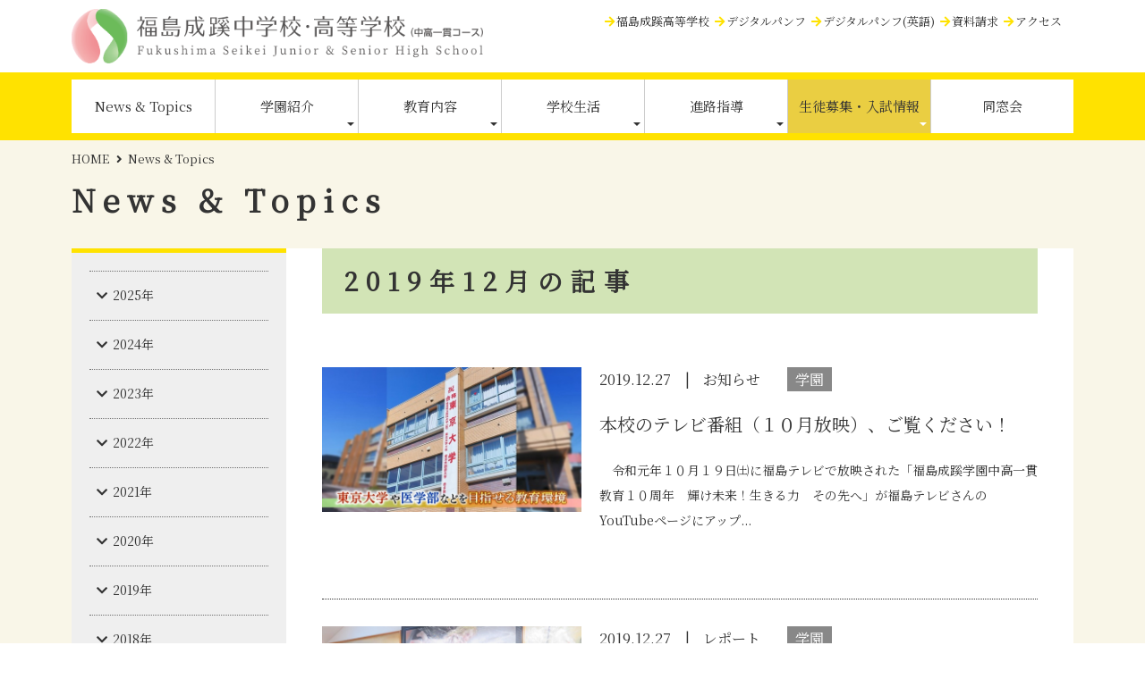

--- FILE ---
content_type: text/html; charset=UTF-8
request_url: https://www.f-seikei.ed.jp/jhs/wp.php?AM=2019-12
body_size: 5250
content:
<!DOCTYPE html>
<html lang="ja">
<head>

<meta charset="utf-8" />
<meta name="viewport" content="width=device-width,initial-scale=1.0,minimum-scale=1.0,user-scalable=no" />
<title>News & Topics | 福島成蹊中学校・高等学校（中高一貫コース）</title>
<meta name="description" content="">
<meta name="keywords" content="">
<meta http-equiv="X-UA-Compatible" content="IE=edge" />

<meta property="og:title" content="" />
<meta property="og:type" content="website" />
<meta property="og:url" content="" />
<meta property="og:image" content="" />
<meta property="og:description" content="" />

<link rel="stylesheet" href="../css/style.css" />
<link rel="stylesheet" href="css/style.css" />
<link rel="stylesheet" href="css/cms_paging.css" />
<link href="https://fonts.googleapis.com/css?family=Noto+Serif+JP&display=swap" rel="stylesheet">
<link rel="stylesheet" href="https://use.fontawesome.com/releases/v5.6.3/css/all.css">
<!-- Global site tag (gtag.js) - Google Analytics -->
  <script async src="https://www.googletagmanager.com/gtag/js?id=UA-142390946-1"></script>
  <script>
    window.dataLayer = window.dataLayer || [];
    function gtag(){dataLayer.push(arguments);}
    gtag('js', new Date());
    gtag('config', 'UA-142390946-1');
  </script>
<!-- Global site tag (gtag.js) - Google Ads: 611839800 -->
<script async src="https://www.googletagmanager.com/gtag/js?id=AW-611839800"></script>
<script>
  window.dataLayer = window.dataLayer || [];
  function gtag(){dataLayer.push(arguments);}
  gtag('js', new Date());

  gtag('config', 'AW-611839800');
</script>
</head>

<body>
  <div class="header">
    <div class="contents__box">
      <h1 class="header__logo">
        <a href="index.php">
          <img class="pc" src="img/top/junior_logo.png" alt="福島成蹊中学校・高等学校">
          <img class="sp" src="img/top/junior_logo_sp.png" alt="福島成蹊中学校・高等学校">
        </a>
      </h1>
      <nav class="header__box pc">
        <ul class="header__navi lawer">
          <li class="header__list htLink__icon"><a href="../hs/">福島成蹊高等学校</a></li>
          <li class="header__list htLink__icon"><a href="../file/seikei_junior.pdf" target="_blank">デジタルパンフ</a></li>
          <li class="header__list htLink__icon"><a href="../file/seikei_junior_eng.pdf" target="_blank">デジタルパンフ(英語)</a></li>
          <li class="header__list htLink__icon"><a href="request/">資料請求</a></li>
          <li class="header__list htLink__icon"><a href="access.php">アクセス</a></li>
        </ul>
      </nav>
      <nav class="header__box__sp sp">
        <div class="header__tog active">
          <div class="header__bar1"></div>
          <div class="header__bar2"></div>
          <div class="header__bar3"></div>
        </div>
      </nav>
    </div>
  </div> <!-- header -->
  <nav class="mainNav__box">
    <ul class="menu main__navi">
      <li class="navi__list navi__list1"><a href="wp.php">News &amp; Topics</a></li>
      <li class="navi__list menu__mega">
        <span class="pc">学園紹介</span>
        <p class="sp">学園紹介</p>
        <ul class="menu__second-level pc">
          <li><a href="history.php#history">学園沿革</a></li>
          <li><a href="history.php#president">理事長･学校長挨拶</a></li>
          <li><a href="history.php#educational">校訓・教育目標</a></li>
          <li><a href="logo.php#badge">校章・ロゴマーク</a></li>
          <li><a href="logo.php#song">校歌</a></li>
        </ul>
      </li>
      <li class="navi__list menu__mega">
        <span class="pc">教育内容</span>
        <p class="sp">教育内容</p>
        <ul class="menu__second-level pc">
          <li><a href="feature.php">福島成蹊の中高一貫教育</a></li>
          <li><a href="education.php">教育の特色</a></li>
          <li><a href="curriculum.php">カリキュラム</a></li>
          <li><a href="international.php">国際理解教育</a></li>
        </ul>
      </li>
      <li class="navi__list menu__mega">
        <span class="pc">学校生活</span>
        <p class="sp">学校生活</p>
        <ul class="menu__second-level pc">
          <li><a href="6years.php">学校生活</a></li>
          <li><a href="facility.php">施設案内</a></li>
          <li><a href="uniform.php">制服紹介</a></li>
          <li><a href="club.php">部活動</a></li>
          <li><a href="schoolevent.php">学校行事</a></li>
          <li><a href="voice02.php">在校生の声</a></li>
        </ul>
      </li>
      <li class="navi__list menu__mega">
        <span class="pc">進路指導</span>
        <p class="sp">進路指導</p>
        <ul class="menu__second-level pc">
          <li><a href="results.php">合格実績</a></li>
          <li><a href="voice.php">卒業生の声</a></li>
          <li><a href="record.php">模試・検定等成績</a></li>
        </ul>
      </li>
      <li class="navi__list menu__mega menu__color">
        <span class="pc">生徒募集・入試情報</span>
        <p class="sp">生徒募集・入試情報</p>
        <ul class="menu__second-level pc">
          <li><a href="examinfo.php">入試情報</a></li>
          <li><a href="event.php">イベント情報</a></li>
          <li><a href="faq.php">よくある質問</a></li>
          <li><a href="pastexam.php">過去入試問題</a></li>
          <li><a href="support.php">就学支援金制度</a></li>
        </ul>
      </li>
      <li class="navi__list"><a href="classreunion.php">同窓会</a></li>
    </ul>

    <ul class="header__spNavi sp">
      <li class="header__list htLink__icon"><a href="../hs/">福島成蹊高等学校</a></li>
      <li class="header__list htLink__icon"><a href="../file/seikei_junior.pdf" target="_blank">デジタルパンフ</a></li>
      <li class="header__list htLink__icon"><a href="../file/seikei_junior_eng.pdf" target="_blank">デジタルパンフ(英語)</a></li>
      <li class="header__list htLink__icon"><a href="request/">資料請求</a></li>
      <li class="header__list htLink__icon"><a href="access.php">アクセス</a></li>
    </ul>
  </nav>

<!-- コンテンツ -->
  <div class="cont__bg">
    <div class="topicpath__bg">
      <div class="topicpath">
        <a href="index.php">HOME</a>
        <p class="now__contents">News & Topics</p>
      </div>
    </div>
    <div class="cont__area">
      <h2 class="cont__title">
        News & Topics
        <br />
      </h2>

      <section class="cont__main news__main">
        <div class="left__cont">
          <ul class="left__nav">
        <li>
      <p class="left__linkY">2025年</p>
      <ul class="inner">
                              <li class="left__secondLink">
                            <a class="left__linkM" href="wp.php?AM=2025-12">12月</a>
            </li>
                                        <li class="left__secondLink">
                            <a class="left__linkM" href="wp.php?AM=2025-11">11月</a>
            </li>
                                        <li class="left__secondLink">
                            <a class="left__linkM" href="wp.php?AM=2025-10">10月</a>
            </li>
                                        <li class="left__secondLink">
                            <a class="left__linkM" href="wp.php?AM=2025-09">9月</a>
            </li>
                                        <li class="left__secondLink">
                            <a class="left__linkM" href="wp.php?AM=2025-08">8月</a>
            </li>
                                        <li class="left__secondLink">
                            <a class="left__linkM" href="wp.php?AM=2025-07">7月</a>
            </li>
                                        <li class="left__secondLink">
                            <a class="left__linkM" href="wp.php?AM=2025-06">6月</a>
            </li>
                                        <li class="left__secondLink">
                            <a class="left__linkM" href="wp.php?AM=2025-05">5月</a>
            </li>
                                        <li class="left__secondLink">
                            <a class="left__linkM" href="wp.php?AM=2025-04">4月</a>
            </li>
                                        <li class="left__secondLink">
                            <a class="left__linkM" href="wp.php?AM=2025-03">3月</a>
            </li>
                                        <li class="left__secondLink">
                            <a class="left__linkM" href="wp.php?AM=2025-02">2月</a>
            </li>
                                                                                                                                                                                                                                                                                                                                                                                                                                                                                                                                                                                                                                                                                                                                                                                                                                                                                                                                                                                                                                                                                                                                                                                                                                                                                                                                                                                                                                                                                                                                                                                                                                                                                                                                                                                                                                                                                                                                                                                          </ul>
    </li>
                                                      <li>
      <p class="left__linkY">2024年</p>
      <ul class="inner">
                                                                                                                                                                                                                                    <li class="left__secondLink">
                            <a class="left__linkM" href="wp.php?AM=2024-12">12月</a>
            </li>
                                        <li class="left__secondLink">
                            <a class="left__linkM" href="wp.php?AM=2024-11">11月</a>
            </li>
                                        <li class="left__secondLink">
                            <a class="left__linkM" href="wp.php?AM=2024-10">10月</a>
            </li>
                                        <li class="left__secondLink">
                            <a class="left__linkM" href="wp.php?AM=2024-09">9月</a>
            </li>
                                        <li class="left__secondLink">
                            <a class="left__linkM" href="wp.php?AM=2024-08">8月</a>
            </li>
                                        <li class="left__secondLink">
                            <a class="left__linkM" href="wp.php?AM=2024-07">7月</a>
            </li>
                                        <li class="left__secondLink">
                            <a class="left__linkM" href="wp.php?AM=2024-06">6月</a>
            </li>
                                        <li class="left__secondLink">
                            <a class="left__linkM" href="wp.php?AM=2024-05">5月</a>
            </li>
                                        <li class="left__secondLink">
                            <a class="left__linkM" href="wp.php?AM=2024-04">4月</a>
            </li>
                                        <li class="left__secondLink">
                            <a class="left__linkM" href="wp.php?AM=2024-03">3月</a>
            </li>
                                        <li class="left__secondLink">
                            <a class="left__linkM" href="wp.php?AM=2024-02">2月</a>
            </li>
                                        <li class="left__secondLink">
                            <a class="left__linkM" href="wp.php?AM=2024-01">1月</a>
            </li>
                                                                                                                                                                                                                                                                                                                                                                                                                                                                                                                                                                                                                                                                                                                                                                                                                                                                                                                                                                                                                                                                                                                                                                                                                                                                                                                                                                                                                                                                                                                                                                                                                                                                                                                                                                  </ul>
    </li>
                                                          <li>
      <p class="left__linkY">2023年</p>
      <ul class="inner">
                                                                                                                                                                                                                                                                                                                                                                                                                                                            <li class="left__secondLink">
                            <a class="left__linkM" href="wp.php?AM=2023-12">12月</a>
            </li>
                                        <li class="left__secondLink">
                            <a class="left__linkM" href="wp.php?AM=2023-11">11月</a>
            </li>
                                        <li class="left__secondLink">
                            <a class="left__linkM" href="wp.php?AM=2023-10">10月</a>
            </li>
                                        <li class="left__secondLink">
                            <a class="left__linkM" href="wp.php?AM=2023-09">9月</a>
            </li>
                                        <li class="left__secondLink">
                            <a class="left__linkM" href="wp.php?AM=2023-08">8月</a>
            </li>
                                        <li class="left__secondLink">
                            <a class="left__linkM" href="wp.php?AM=2023-07">7月</a>
            </li>
                                        <li class="left__secondLink">
                            <a class="left__linkM" href="wp.php?AM=2023-06">6月</a>
            </li>
                                        <li class="left__secondLink">
                            <a class="left__linkM" href="wp.php?AM=2023-05">5月</a>
            </li>
                                        <li class="left__secondLink">
                            <a class="left__linkM" href="wp.php?AM=2023-04">4月</a>
            </li>
                                        <li class="left__secondLink">
                            <a class="left__linkM" href="wp.php?AM=2023-03">3月</a>
            </li>
                                        <li class="left__secondLink">
                            <a class="left__linkM" href="wp.php?AM=2023-02">2月</a>
            </li>
                                        <li class="left__secondLink">
                            <a class="left__linkM" href="wp.php?AM=2023-01">1月</a>
            </li>
                                                                                                                                                                                                                                                                                                                                                                                                                                                                                                                                                                                                                                                                                                                                                                                                                                                                                                                                                                                                                                                                                                                                                                                                                                                                                                                                                                                                                                                                                                                                          </ul>
    </li>
                                                          <li>
      <p class="left__linkY">2022年</p>
      <ul class="inner">
                                                                                                                                                                                                                                                                                                                                                                                                                                                                                                                                                                                                                                                                                    <li class="left__secondLink">
                            <a class="left__linkM" href="wp.php?AM=2022-11">11月</a>
            </li>
                                        <li class="left__secondLink">
                            <a class="left__linkM" href="wp.php?AM=2022-10">10月</a>
            </li>
                                        <li class="left__secondLink">
                            <a class="left__linkM" href="wp.php?AM=2022-09">9月</a>
            </li>
                                        <li class="left__secondLink">
                            <a class="left__linkM" href="wp.php?AM=2022-08">8月</a>
            </li>
                                        <li class="left__secondLink">
                            <a class="left__linkM" href="wp.php?AM=2022-07">7月</a>
            </li>
                                        <li class="left__secondLink">
                            <a class="left__linkM" href="wp.php?AM=2022-06">6月</a>
            </li>
                                        <li class="left__secondLink">
                            <a class="left__linkM" href="wp.php?AM=2022-05">5月</a>
            </li>
                                        <li class="left__secondLink">
                            <a class="left__linkM" href="wp.php?AM=2022-04">4月</a>
            </li>
                                        <li class="left__secondLink">
                            <a class="left__linkM" href="wp.php?AM=2022-03">3月</a>
            </li>
                                        <li class="left__secondLink">
                            <a class="left__linkM" href="wp.php?AM=2022-02">2月</a>
            </li>
                                        <li class="left__secondLink">
                            <a class="left__linkM" href="wp.php?AM=2022-01">1月</a>
            </li>
                                                                                                                                                                                                                                                                                                                                                                                                                                                                                                                                                                                                                                                                                                                                                                                                                                                                                                                                                                                                                                                                                                                                                                                                                                                                                                                                    </ul>
    </li>
                                                      <li>
      <p class="left__linkY">2021年</p>
      <ul class="inner">
                                                                                                                                                                                                                                                                                                                                                                                                                                                                                                                                                                                                                                                                                                                                                                                                                                                                                          <li class="left__secondLink">
                            <a class="left__linkM" href="wp.php?AM=2021-12">12月</a>
            </li>
                                        <li class="left__secondLink">
                            <a class="left__linkM" href="wp.php?AM=2021-11">11月</a>
            </li>
                                        <li class="left__secondLink">
                            <a class="left__linkM" href="wp.php?AM=2021-10">10月</a>
            </li>
                                        <li class="left__secondLink">
                            <a class="left__linkM" href="wp.php?AM=2021-09">9月</a>
            </li>
                                        <li class="left__secondLink">
                            <a class="left__linkM" href="wp.php?AM=2021-08">8月</a>
            </li>
                                        <li class="left__secondLink">
                            <a class="left__linkM" href="wp.php?AM=2021-07">7月</a>
            </li>
                                        <li class="left__secondLink">
                            <a class="left__linkM" href="wp.php?AM=2021-06">6月</a>
            </li>
                                        <li class="left__secondLink">
                            <a class="left__linkM" href="wp.php?AM=2021-05">5月</a>
            </li>
                                        <li class="left__secondLink">
                            <a class="left__linkM" href="wp.php?AM=2021-04">4月</a>
            </li>
                                        <li class="left__secondLink">
                            <a class="left__linkM" href="wp.php?AM=2021-03">3月</a>
            </li>
                                        <li class="left__secondLink">
                            <a class="left__linkM" href="wp.php?AM=2021-02">2月</a>
            </li>
                                        <li class="left__secondLink">
                            <a class="left__linkM" href="wp.php?AM=2021-01">1月</a>
            </li>
                                                                                                                                                                                                                                                                                                                                                                                                                                                                                                                                                                                                                                                                                                                                                                                                                                                                                                                                                                                                                                                                                                            </ul>
    </li>
                                                          <li>
      <p class="left__linkY">2020年</p>
      <ul class="inner">
                                                                                                                                                                                                                                                                                                                                                                                                                                                                                                                                                                                                                                                                                                                                                                                                                                                                                                                                                                                                                                                                                                                  <li class="left__secondLink">
                            <a class="left__linkM" href="wp.php?AM=2020-12">12月</a>
            </li>
                                        <li class="left__secondLink">
                            <a class="left__linkM" href="wp.php?AM=2020-11">11月</a>
            </li>
                                        <li class="left__secondLink">
                            <a class="left__linkM" href="wp.php?AM=2020-10">10月</a>
            </li>
                                        <li class="left__secondLink">
                            <a class="left__linkM" href="wp.php?AM=2020-09">9月</a>
            </li>
                                        <li class="left__secondLink">
                            <a class="left__linkM" href="wp.php?AM=2020-08">8月</a>
            </li>
                                        <li class="left__secondLink">
                            <a class="left__linkM" href="wp.php?AM=2020-07">7月</a>
            </li>
                                        <li class="left__secondLink">
                            <a class="left__linkM" href="wp.php?AM=2020-06">6月</a>
            </li>
                                        <li class="left__secondLink">
                            <a class="left__linkM" href="wp.php?AM=2020-05">5月</a>
            </li>
                                        <li class="left__secondLink">
                            <a class="left__linkM" href="wp.php?AM=2020-04">4月</a>
            </li>
                                        <li class="left__secondLink">
                            <a class="left__linkM" href="wp.php?AM=2020-03">3月</a>
            </li>
                                        <li class="left__secondLink">
                            <a class="left__linkM" href="wp.php?AM=2020-02">2月</a>
            </li>
                                        <li class="left__secondLink">
                            <a class="left__linkM" href="wp.php?AM=2020-01">1月</a>
            </li>
                                                                                                                                                                                                                                                                                                                                                                                                                                                                                                                                                                                                                                                                                                                                                                                                                                                                                    </ul>
    </li>
                                                          <li>
      <p class="left__linkY">2019年</p>
      <ul class="inner">
                                                                                                                                                                                                                                                                                                                                                                                                                                                                                                                                                                                                                                                                                                                                                                                                                                                                                                                                                                                                                                                                                                                                                                                                                                                                                                                                          <li class="left__secondLink">
                            <a class="left__linkM" href="wp.php?AM=2019-12">12月</a>
            </li>
                                        <li class="left__secondLink">
                            <a class="left__linkM" href="wp.php?AM=2019-11">11月</a>
            </li>
                                        <li class="left__secondLink">
                            <a class="left__linkM" href="wp.php?AM=2019-10">10月</a>
            </li>
                                        <li class="left__secondLink">
                            <a class="left__linkM" href="wp.php?AM=2019-09">9月</a>
            </li>
                                        <li class="left__secondLink">
                            <a class="left__linkM" href="wp.php?AM=2019-08">8月</a>
            </li>
                                        <li class="left__secondLink">
                            <a class="left__linkM" href="wp.php?AM=2019-07">7月</a>
            </li>
                                        <li class="left__secondLink">
                            <a class="left__linkM" href="wp.php?AM=2019-06">6月</a>
            </li>
                                        <li class="left__secondLink">
                            <a class="left__linkM" href="wp.php?AM=2019-05">5月</a>
            </li>
                                        <li class="left__secondLink">
                            <a class="left__linkM" href="wp.php?AM=2019-04">4月</a>
            </li>
                                        <li class="left__secondLink">
                            <a class="left__linkM" href="wp.php?AM=2019-03">3月</a>
            </li>
                                        <li class="left__secondLink">
                            <a class="left__linkM" href="wp.php?AM=2019-02">2月</a>
            </li>
                                        <li class="left__secondLink">
                            <a class="left__linkM" href="wp.php?AM=2019-01">1月</a>
            </li>
                                                                                                                                                                                                                                                                                                                                                                                                                                                                                                                                                                                                                                                            </ul>
    </li>
                                                          <li>
      <p class="left__linkY">2018年</p>
      <ul class="inner">
                                                                                                                                                                                                                                                                                                                                                                                                                                                                                                                                                                                                                                                                                                                                                                                                                                                                                                                                                                                                                                                                                                                                                                                                                                                                                                                                                                                                                                                                                                                                                                  <li class="left__secondLink">
                            <a class="left__linkM" href="wp.php?AM=2018-12">12月</a>
            </li>
                                        <li class="left__secondLink">
                            <a class="left__linkM" href="wp.php?AM=2018-11">11月</a>
            </li>
                                        <li class="left__secondLink">
                            <a class="left__linkM" href="wp.php?AM=2018-10">10月</a>
            </li>
                                        <li class="left__secondLink">
                            <a class="left__linkM" href="wp.php?AM=2018-09">9月</a>
            </li>
                                        <li class="left__secondLink">
                            <a class="left__linkM" href="wp.php?AM=2018-08">8月</a>
            </li>
                                        <li class="left__secondLink">
                            <a class="left__linkM" href="wp.php?AM=2018-07">7月</a>
            </li>
                                        <li class="left__secondLink">
                            <a class="left__linkM" href="wp.php?AM=2018-06">6月</a>
            </li>
                                        <li class="left__secondLink">
                            <a class="left__linkM" href="wp.php?AM=2018-05">5月</a>
            </li>
                                        <li class="left__secondLink">
                            <a class="left__linkM" href="wp.php?AM=2018-04">4月</a>
            </li>
                                        <li class="left__secondLink">
                            <a class="left__linkM" href="wp.php?AM=2018-03">3月</a>
            </li>
                                        <li class="left__secondLink">
                            <a class="left__linkM" href="wp.php?AM=2018-02">2月</a>
            </li>
                                        <li class="left__secondLink">
                            <a class="left__linkM" href="wp.php?AM=2018-01">1月</a>
            </li>
                                                                                                                                                                                                                                                                                                                                                                                                                                    </ul>
    </li>
                                                          <li>
      <p class="left__linkY">2017年</p>
      <ul class="inner">
                                                                                                                                                                                                                                                                                                                                                                                                                                                                                                                                                                                                                                                                                                                                                                                                                                                                                                                                                                                                                                                                                                                                                                                                                                                                                                                                                                                                                                                                                                                                                                                                                                                                                                                                                                                          <li class="left__secondLink">
                            <a class="left__linkM" href="wp.php?AM=2017-12">12月</a>
            </li>
                                        <li class="left__secondLink">
                            <a class="left__linkM" href="wp.php?AM=2017-11">11月</a>
            </li>
                                        <li class="left__secondLink">
                            <a class="left__linkM" href="wp.php?AM=2017-10">10月</a>
            </li>
                                        <li class="left__secondLink">
                            <a class="left__linkM" href="wp.php?AM=2017-09">9月</a>
            </li>
                                        <li class="left__secondLink">
                            <a class="left__linkM" href="wp.php?AM=2017-05">5月</a>
            </li>
                                        <li class="left__secondLink">
                            <a class="left__linkM" href="wp.php?AM=2017-04">4月</a>
            </li>
                                        <li class="left__secondLink">
                            <a class="left__linkM" href="wp.php?AM=2017-01">1月</a>
            </li>
                                                                                                                                                                                                                                                                                                      </ul>
    </li>
                                      <li>
      <p class="left__linkY">2016年</p>
      <ul class="inner">
                                                                                                                                                                                                                                                                                                                                                                                                                                                                                                                                                                                                                                                                                                                                                                                                                                                                                                                                                                                                                                                                                                                                                                                                                                                                                                                                                                                                                                                                                                                                                                                                                                                                                                                                                                                                                                                                                                                        <li class="left__secondLink">
                            <a class="left__linkM" href="wp.php?AM=2016-09">9月</a>
            </li>
                                        <li class="left__secondLink">
                            <a class="left__linkM" href="wp.php?AM=2016-08">8月</a>
            </li>
                                        <li class="left__secondLink">
                            <a class="left__linkM" href="wp.php?AM=2016-07">7月</a>
            </li>
                                        <li class="left__secondLink">
                            <a class="left__linkM" href="wp.php?AM=2016-06">6月</a>
            </li>
                                                                                                                                                                                                                              </ul>
    </li>
                          <li>
      <p class="left__linkY">2015年</p>
      <ul class="inner">
                                                                                                                                                                                                                                                                                                                                                                                                                                                                                                                                                                                                                                                                                                                                                                                                                                                                                                                                                                                                                                                                                                                                                                                                                                                                                                                                                                                                                                                                                                                                                                                                                                                                                                                                                                                                                                                                                                                                                                                                <li class="left__secondLink">
                            <a class="left__linkM" href="wp.php?AM=2015-09">9月</a>
            </li>
                                        <li class="left__secondLink">
                            <a class="left__linkM" href="wp.php?AM=2015-08">8月</a>
            </li>
                                        <li class="left__secondLink">
                            <a class="left__linkM" href="wp.php?AM=2015-01">1月</a>
            </li>
                                                                                                                                                                        </ul>
    </li>
                      <li>
      <p class="left__linkY">2014年</p>
      <ul class="inner">
                                                                                                                                                                                                                                                                                                                                                                                                                                                                                                                                                                                                                                                                                                                                                                                                                                                                                                                                                                                                                                                                                                                                                                                                                                                                                                                                                                                                                                                                                                                                                                                                                                                                                                                                                                                                                                                                                                                                                                                                                                                      <li class="left__secondLink">
                            <a class="left__linkM" href="wp.php?AM=2014-02">2月</a>
            </li>
                                        <li class="left__secondLink">
                            <a class="left__linkM" href="wp.php?AM=2014-01">1月</a>
            </li>
                                                                                                                                    </ul>
    </li>
                  <li>
      <p class="left__linkY">2013年</p>
      <ul class="inner">
                                                                                                                                                                                                                                                                                                                                                                                                                                                                                                                                                                                                                                                                                                                                                                                                                                                                                                                                                                                                                                                                                                                                                                                                                                                                                                                                                                                                                                                                                                                                                                                                                                                                                                                                                                                                                                                                                                                                                                                                                                                                                          <li class="left__secondLink">
                            <a class="left__linkM" href="wp.php?AM=2013-02">2月</a>
            </li>
                                                                                                                  </ul>
    </li>
              <li>
      <p class="left__linkY">2012年</p>
      <ul class="inner">
                                                                                                                                                                                                                                                                                                                                                                                                                                                                                                                                                                                                                                                                                                                                                                                                                                                                                                                                                                                                                                                                                                                                                                                                                                                                                                                                                                                                                                                                                                                                                                                                                                                                                                                                                                                                                                                                                                                                                                                                                                                                                                            <li class="left__secondLink">
                            <a class="left__linkM" href="wp.php?AM=2012-09">9月</a>
            </li>
                                        <li class="left__secondLink">
                            <a class="left__linkM" href="wp.php?AM=2012-07">7月</a>
            </li>
                                        <li class="left__secondLink">
                            <a class="left__linkM" href="wp.php?AM=2012-06">6月</a>
            </li>
                                        <li class="left__secondLink">
                            <a class="left__linkM" href="wp.php?AM=2012-02">2月</a>
            </li>
                                        <li class="left__secondLink">
                            <a class="left__linkM" href="wp.php?AM=2012-01">1月</a>
            </li>
                        </ul>
    </li>
                                </ul>

          <p class="left__nav__Category inter__color">カテゴリー</p>
          <ul class="left__nav">
            <li class="left__linkC">
              <a href="wp.php">すべての記事</a>
            </li>
                          <li class="left__linkC">
                <a href="wp.php?KW=ct01">重要</a>
              </li>
                          <li class="left__linkC">
                <a href="wp.php?KW=ct02">お知らせ</a>
              </li>
                          <li class="left__linkC">
                <a href="wp.php?KW=ct03">レポート</a>
              </li>
                          <li class="left__linkC">
                <a href="wp.php?KW=ct05">部活動</a>
              </li>
                          <li class="left__linkC">
                <a href="wp.php?KW=ct06">入試情報</a>
              </li>
                          <li class="left__linkC">
                <a href="wp.php?KW=ct07">同窓会</a>
              </li>
                      </ul>
        </div>

        <div class="right__cont">

          <div class="rightCont__box" id="">
            <h3 class="rightCont__ttl">
                              2019年12月の記事<br />
                          </h3>
            <div class="news__box">
              <ul class="news__wrap">
  <li>
          <div class="news__img">
        <img src="https://camel3.com/cms/files/f-seikei/MASTER/0100/f1mmssBs.jpg" border="0" />
      </div>
        <div class="news__text" >
      <div class="news__topic">
        <p class="date">2019.12.27</p>
        <ul class="post-categories">
                                                              <li><a href="wp.php?KW=ct02">お知らせ</a></li>
                  </ul>
        <p class="news__icon">学園</p>
      </div>
      <p class="news__ttl">
        <a href="report.php?CN=287730">本校のテレビ番組（１０月放映）、ご覧ください！</a>
      </p>
      <div class="pc">
        <p class="font__normal">
          　令和元年１０月１９日㈯に福島テレビで放映された「福島成蹊学園中高一貫教育１０周年　輝け未来！生きる力　その先へ」が福島テレビさんのYouTubeページにアップ...
        </p>
      </div>
    </div>
  </li>
  <li>
          <div class="news__img">
        <img src="https://camel3.com/cms/files/f-seikei/MASTER/0100/W8bFuzP3.jpg" border="0" />
      </div>
        <div class="news__text" >
      <div class="news__topic">
        <p class="date">2019.12.27</p>
        <ul class="post-categories">
                                                              <li><a href="wp.php?KW=ct03">レポート</a></li>
                  </ul>
        <p class="news__icon">学園</p>
      </div>
      <p class="news__ttl">
        <a href="report.php?CN=287725">故・西村榮悟先生の絵画を寄贈いただきました。</a>
      </p>
      <div class="pc">
        <p class="font__normal">
          　令和元年、１２月２５日㈬、画家・故西村榮吾先生の油絵、「大滝部落にて」など４点を、奥様である西村照子様より寄贈いただきました。　西村榮悟先生は福島市に在住され...
        </p>
      </div>
    </div>
  </li>
  <li>
          <div class="news__img">
        <img src="https://camel3.com/cms/files/f-seikei/MASTER/0100/zTjFPwm0.jpg" border="0" />
      </div>
        <div class="news__text" >
      <div class="news__topic">
        <p class="date">2019.12.23</p>
        <ul class="post-categories">
                                                              <li><a href="wp.php?KW=ct03">レポート</a></li>
                  </ul>
        <p class="news__icon">中高</p>
      </div>
      <p class="news__ttl">
        <a href="report.php?CN=287351">熱戦！　中学校　弁論・ディベート大会</a>
      </p>
      <div class="pc">
        <p class="font__normal">
          　１２月２３日㈪、中学校の弁論・ディベート大会が行われました。　中学１・２年生の弁論大会では下記の発表と入賞の結果となりました。最優秀賞の「一欠片のチョコレート...
        </p>
      </div>
    </div>
  </li>
  <li>
          <div class="news__img">
        <img src="https://camel3.com/cms/files/f-seikei/MASTER/0100/vWUjqw5E.png" border="0" />
      </div>
        <div class="news__text" >
      <div class="news__topic">
        <p class="date">2019.12.23</p>
        <ul class="post-categories">
                                                              <li><a href="wp.php?KW=ct02">お知らせ</a></li>
                  </ul>
        <p class="news__icon">中高</p>
      </div>
      <p class="news__ttl">
        <a href="report.php?CN=287306">学校通信１０号、一貫通信１０号　アップしました。</a>
      </p>
      <div class="pc">
        <p class="font__normal">
          「学校通信第１０号」「一貫通信第１０号」をアップしました。ぜひ、ご覧ください。学校通信←Click!一貫通信←Click!
        </p>
      </div>
    </div>
  </li>
  <li>
          <div class="news__img">
        <img src="https://camel3.com/cms/files/f-seikei/MASTER/0100/hOMtiVxT.jpg" border="0" />
      </div>
        <div class="news__text" >
      <div class="news__topic">
        <p class="date">2019.12.12</p>
        <ul class="post-categories">
                                                              <li><a href="wp.php?KW=ct03">レポート</a></li>
                  </ul>
        <p class="news__icon">中高</p>
      </div>
      <p class="news__ttl">
        <a href="report.php?CN=286597">サイエンスキャラバン2019　教育講演会</a>
      </p>
      <div class="pc">
        <p class="font__normal">
          　本日12月12日㈭、サイエンスキャラバン2019教育講演会が行われました。これは国立研究開発法人科学技術振興機構（JST）の教育振興、人材育成事業の一環で、今...
        </p>
      </div>
    </div>
  </li>
              </ul><!-- news__wrap -->

              <div class="camel_paging_sp"><ul><li class="mostprev nolink">&lt;&lt;</li><li class="prev nolink">&lt;</li><li class="active">1</li><li><a href="/jhs/wp.php?AM=2019-12&amp;Page=2">2</a></li><li class="next"><a href="/jhs/wp.php?AM=2019-12&amp;Page=2">&gt;</a></li><li class="mostnext"><a href="/jhs/wp.php?AM=2019-12&amp;Page=2">&gt;&gt;</a></li></ul></div>
            </div><!-- /.course__box -->

          </div><!-- /.rightCont__box -->

        </div><!-- right__cont -->
      </section><!-- cont__main end-->

    </div><!-- cont__area end-->

  </div>
<!-- コンテンツ -->


  <div class="footer">
    <div class="footer__wrap">
      <div class="footer__contents">
        <h3 class="footer__logo">
          <img src="../img/common/logo.png" alt="学校法人 福島成蹊学園">
        </h3>
        <p class="footer__info">
          福島県福島市上浜町5番10号<br />
          TEL : 024-522-2049/9521　FAX : 024-521-3130<br />
          MAIL : <a href="mailto:&#115;&#101;&#105;&#107;&#101;&#105;&#64;&#102;&#45;&#115;&#101;&#105;&#107;&#101;&#105;&#46;&#101;&#100;&#46;&#106;&#112;">seikei@f-seikei.ed.jp</a>
        </p>
        <a class="footer__facebook" href="https://www.facebook.com/fukushimaseikei/" target="_blank">
          <img src="../img/common/icon_facebook.png" alt="Facebook">
        </a>
      </div>

      <ul class="footer__navi">
        <li class="footer__list"><a href="teaching_practise.php" class="">教育実習を希望する方へ</a></li>
        <li class="footer__list"><a href="infection.php" class="">インフルエンザなどの感染症と診断された場合</a></li>
        <li class="footer__list footer__icon"><a href="https://www.youtube.com/watch?v=j7-zGuEuiio" target="_blank">福島から世界へメッセージ</a></li>
        <!-- <li class="footer__list"><a href="recruitment.php" class="">教職員募集</a></li> -->
        <li class="footer__list"><a href="../file/basic_policy_2019.pdf" target="_blank" class="">いじめ防止基本方針</a></li>
        <li class="footer__list"><a href="club_policy.php" class="">部活動方針</a></li>
      </ul>

      <ul class="footer__navi">
        <li class="footer__list footer__icon"><a href="../file/seikei_junior.pdf" target="_blank">デジタルパンフレット</a></li>
        <li class="footer__list footer__icon"><a href="../file/seikei_junior_eng.pdf" target="_blank">デジタルパンフレット(英語)</a></li>
        <li class="footer__list"><a href="access.php" class="">アクセス</a></li>
        <li class="footer__list"><a href="sitemap.php" class="">サイトマップ</a></li>
        <li class="footer__list"><a href="privacypolicy.php" class="">個人情報保護方針</a></li>
      </ul>

      <ul class="footer__navi">
        <li class="footer__list footer__icon"><a href="../index.php" target="_blank" class="">福島成蹊学園TOP</a></li>
        <li class="footer__list"><a href="../hs/" class="">福島成蹊高等学校</a></li>
        <li class="footer__list"><a href="../jhs/" class="">福島成蹊中高一貫コース</a></li>
        <li class="footer__list"><a href="request/" class="">資料請求</a></li>
        <li class="footer__list"><a href="contact/" class="">お問い合わせ</a></li>
      </ul>
    </div>
    <p class="footer__copy">&copy;2019 Fukushima Seikei Gakuen.</p>
  </div>
<!-- footer -->

<!-- トップへ戻るボタン -->
<div class="pagetop">
  <a href="#"></a>
</div>

</body>

<script src="https://ajax.googleapis.com/ajax/libs/jquery/3.3.1/jquery.min.js"></script>
<script src="https://ajax.googleapis.com/ajax/libs/jqueryui/1.12.1/jquery-ui.min.js"></script>
<script type="text/javascript" src="../js/main.js"></script>

</html>


--- FILE ---
content_type: text/css
request_url: https://www.f-seikei.ed.jp/jhs/css/style.css
body_size: 21837
content:
@charset "UTF-8";
/* カラー */
/* media query */
/***JHS***/
/* @keyframes show{
    from{
        max-height:0;
        overflow:hidden;
    }
    to{
        max-height:10000px;
    }
} */
/****** top start ******/
/* 共通 */
.contents__box {
  box-sizing: border-box;
  margin: 0 auto;
  position: relative;
}

.contents__bg {
  background: #f9f6e8;
  padding-top: 40px;
}

.imgright {
  float: right;
  margin: 10px 0 20px 20px;
}

.imgleft {
  margin: 10px 0 20px 0;
}

.imgcenter {
  text-align: center;
}
.imgcenter img {
  margin: 20px auto;
}

.clearfix::after {
  content: "";
  display: block;
  clear: both;
}

.center {
  text-align: center;
  margin: 20px auto;
}

@media screen and (max-width: 480px) {
  .imgright, .imgleft {
    float: none;
    margin-top: 20px auto;
  }
}
@media screen and (max-width: 959px) {
  .contents__box {
    width: 92%;
    height: 100%;
  }
  .contents__bg {
    padding-top: 40px;
  }
}
@media screen and (min-width: 960px) {
  .contents__box {
    width: 1120px;
  }
  .contents__bg {
    padding-top: 40px;
  }
}
.right__cont h4 {
  font-size: 24px;
  font-weight: normal;
  margin: 0 0 15px;
  padding: 40px 0 15px;
  border-bottom: 1px dotted #666;
}
.right__cont h4 span.small {
  font-size: 1.7rem;
}
.right__cont a {
  transition: 0.3s;
}
.right__cont a:hover {
  opacity: 0.7;
}

@media screen and (max-width: 959px) {
  .right__cont h4 {
    font-size: 1.9rem;
    font-weight: normal;
    padding: 20px 0 0;
    margin-bottom: 15px;
    border-bottom: 1px dotted #666;
  }
  .right__cont h4 span.small {
    font-size: 1.4rem;
  }
}
/* メインビジュアル */
.mainVisual__box {
  position: relative;
  background: linear-gradient(90deg, rgba(255, 255, 255, 0) 50%, rgb(255, 255, 255) 70%, rgb(255, 255, 255) 100%);
}
.mainVisual__box::after {
  position: absolute;
  content: "";
  top: 0;
  left: 0;
  width: 100%;
  height: 100px;
  background: linear-gradient(180deg, rgb(255, 255, 255) 0%, rgba(255, 255, 255, 0) 100%);
  z-index: -1;
}
@media all and (max-width: 959px) {
  .mainVisual__box {
    background-size: cover;
    height: 600px;
  }
  .mainVisual__box .bg_pc {
    display: none;
  }
  .mainVisual__box .bg_sp {
    width: 100%;
    height: 600px;
    display: block;
    position: absolute;
    vertical-align: top;
    line-height: 0;
    top: 0;
    left: 0;
    right: 0;
    background-size: cover;
    background-position: center 100%;
    background-repeat: no-repeat;
    z-index: -5;
  }
}
@media all and (max-width: 500px) {
  .mainVisual__box {
    height: 320px;
  }
  .mainVisual__box .bg_sp {
    height: 320px;
  }
}

.mainVisual__logo {
  padding-top: 40px;
}
.mainVisual__logo img {
  width: 460px;
}
@media all and (max-width: 959px) {
  .mainVisual__logo img {
    width: auto;
    max-width: 460px;
  }
}
@media all and (max-width: 500px) {
  .mainVisual__logo img {
    max-width: 100%;
  }
}

.mainVisual__title {
  position: absolute;
}

@media screen and (max-width: 1025px) {
  .mainVisual__title {
    right: 110px;
    top: 50px;
  }
}
@media screen and (max-width: 959px) {
  .mainVisual__title {
    right: 0;
    top: auto;
    bottom: 75px;
  }
  .mainVisual__five {
    position: absolute;
    right: 0;
    bottom: 10px;
    cursor: pointer;
  }
  .header__box__sp {
    display: block;
    position: fixed;
    top: 10px;
    right: 10px;
    z-index: 99;
  }
  .header__tog {
    background-color: rgba(255, 255, 255, 0.7);
    width: 40px;
    height: 40px;
    position: relative;
    cursor: pointer;
    display: block;
  }
  .header__bar1 {
    width: 30px;
    height: 4px;
    background-color: #333333;
    position: absolute;
    top: 10px;
    left: 5px;
  }
  .header__bar2 {
    width: 30px;
    height: 4px;
    background-color: #333333;
    position: absolute;
    top: 18px;
    left: 5px;
  }
  .header__bar3 {
    width: 30px;
    height: 4px;
    background-color: #333333;
    position: absolute;
    top: 26px;
    left: 5px;
  }
  .header__bar1, .header__bar2, .header__bar3 {
    transition: all 0.3s ease-out;
    -o-transition: all 0.3s ease-out;
    /* Opera */
    -moz-transition: all 0.3s ease-out;
    /* Firefox */
    -webkit-transition: all 0.3s ease-out;
    /* GoogleChrome, Safari */
    -ms-transition: all 0.3s ease-out;
    /* IE */
  }
  .header__barclick1 {
    top: 19px;
    left: 3px;
    transform: rotate(45deg);
    width: 35px;
  }
  .header__barclick2 {
    opacity: 0;
  }
  .header__barclick3 {
    top: 19px;
    left: 3px;
    transform: rotate(-45deg);
    width: 35px;
  }
  .mainNav__box {
    display: none;
    overflow-y: scroll;
    z-index: 90;
    position: fixed;
    top: 0;
    left: 0;
    width: 100%;
    height: 100vh;
    background-color: #ffe200;
    padding: 50px 10px;
    animation: show 2s linear 0s;
  }
  .navi__list {
    color: #333;
    cursor: pointer;
    font-size: 1.7rem;
    background-color: #ffe200;
    border-bottom: 1px dotted #333;
    margin-top: 10px;
    padding-bottom: 10px;
  }
  .menu__mega {
    position: relative;
  }
  .menu__mega::after {
    content: url(../img/top/nav_icon.png);
    position: absolute;
    right: 10px;
    top: -5px;
  }
  .menu__second-level {
    margin-left: 10px;
    animation: show 4s linear 4s;
  }
  .menu__second-level li {
    margin-bottom: 10px;
  }
  .menu__second-level li:first-child {
    margin-top: 8px;
  }
  .menu__second-level li:last-child {
    margin-bottom: 0;
  }
  .menu__second-level li > a {
    color: #333;
    display: block;
  }
  .navi__list > a {
    color: #333;
  }
  .spMenu__second {
    display: none;
    font-size: 1.4rem;
  }
  .spMenu__second li {
    padding-left: 30px;
  }
  .header__spNavi {
    margin-top: 20px;
  }
  .header__list {
    margin-bottom: 3px;
  }
  .header__list a {
    color: #333;
  }
  .htLink__icon::before {
    color: #333;
    font-family: "Font Awesome 5 Free";
    font-weight: 900;
    content: "\f061";
    margin: 0 5px 0 12px;
  }
  .header_five {
    display: none;
    width: 100%;
    background-color: #f9f6e8;
    padding: 10px;
    animation: show 2s linear 0s;
  }
  .five_image {
    width: 80%;
    margin: 0 auto;
    padding: 5px;
  }
  .active {
    display: block;
  }
}
@media screen and (min-width: 960px) {
  .mainVisual__box {
    background-size: cover;
    height: 710px;
  }
  .mainVisual__box .bg_sp {
    display: none;
  }
  .mainVisual__box .bg_pc {
    width: 100%;
    height: 710px;
    display: block;
    position: absolute;
    vertical-align: top;
    line-height: 0;
    top: 0;
    left: 0;
    right: 0;
    background-size: cover;
    background-position: center 100%;
    background-repeat: no-repeat;
    z-index: -5;
  }
  .mainVisual__title {
    right: 0;
  }
  .header__box {
    position: absolute;
    right: 0;
    top: 0;
  }
  .header__navi {
    background: #fff;
    border-radius: 0px 0px 6px 6px;
    display: flex;
    height: 28px;
    line-height: 28px;
    font-size: 1.3rem;
    text-align: right;
    width: 530px;
  }
  .header__list {
    justify-content: center;
  }
  .htLink__icon::before {
    color: #ffe200;
    font-family: "Font Awesome 5 Free";
    font-weight: 900;
    content: "\f061";
    margin: 0 2px 0 6px;
  }
  .htLink__icon:hover:before {
    color: #eace42;
    font-family: "Font Awesome 5 Free";
    font-weight: 900;
    content: "\f061";
    margin: 0 2px 0 6px;
  }
  /* 固定ナビ */
  .mainNav__box {
    background: #ffe200;
    padding: 8px 0;
  }
  .mainNav__box--fixed {
    position: fixed;
    top: 0;
    left: 0;
    right: 0;
    z-index: 1000;
  }
  .main__navi {
    display: flex;
    justify-content: center;
  }
  .navi__list {
    background: #fff;
    height: 60px;
    font-size: 1.5rem;
    line-height: 60px;
    text-align: center;
    width: 160px;
    border-left: 1px solid #CCC;
  }
  .navi__list > a {
    display: block;
  }
  .navi__list:hover {
    color: #fff;
  }
  .navi__list1 {
    border-left: none;
  }
  .menu__mega {
    background: #fff url(../img/top/nav_icon.png) no-repeat bottom 8px right 4px;
  }
  .menu__mega:hover {
    cursor: pointer;
    background: #eace42 url(../img/top/nav_icon_2.png) no-repeat bottom 8px right 4px;
  }
  .menu__color {
    background: #eace42 url(../img/top/nav_icon_2.png) no-repeat bottom 8px right 4px;
  }
  /* ドロップダウン */
  /* 参考
  https://theorthodoxworks.com/web-design/drop-down-menu-multi-css/ */
  .menu {
    position: relative;
  }
  ul.menu__second-level {
    visibility: hidden;
    opacity: 0;
    z-index: 1;
  }
  .navi__list > a:hover {
    color: #333;
  }
  .menu__second-level li > a {
    color: #333;
    display: block;
  }
  .menu__second-level li > a:hover {
    opacity: 0.7;
  }
  .navi__list:hover {
    color: #333;
    background: #eace42;
  }
  .menu__second-level li {
    border-top: 1px solid #111;
  }
  .menu__second-level li a:hover {
    /* background: #111; */
  }
  li.menu__mega ul.menu__second-level {
    position: absolute;
    top: 60px;
    left: 0;
    box-sizing: border-box;
    width: 100%;
    padding: 20px 2%;
    background: #eace42;
    transition: all 0.2s ease;
    display: flex;
    justify-content: space-around;
  }
  li.menu__mega:hover ul.menu__second-level {
    top: 60px;
    visibility: visible;
    opacity: 0.95;
  }
  li.menu__mega ul.menu__second-level > li {
    border: none;
  }
  li.menu__mega ul.menu__second-level > li:nth-child(3n+2) {
    margin: 0 1%;
  }
}
/* floatクリア */
.menu {
  *zoom: 1;
}
.menu:before {
  content: " ";
  display: table;
}
.menu:after {
  content: " ";
  display: table;
  clear: both;
}

/* コンテンツ */
/* 共通 */
.contents__title {
  background: #EFEFEF;
  height: 48px;
  line-height: 48px;
  border-left: solid 5px #ffe200;
  padding-left: 15px;
}

.contents__list {
  display: flex;
  padding-top: 20px;
  padding-bottom: 20px;
  border-bottom: dashed 1px #666;
}
.contents__list:first-child {
  padding-top: 15px;
}
.contents__list a {
  display: flex;
}

.contents__image img {
  max-width: initial;
  width: 113px;
}

.contents__text {
  margin-left: 20px;
}

.list__date {
  font-size: 1.3rem;
}

.list__category {
  font-size: 1.1rem;
  border: 1px solid #666;
}

.list__title {
  font-size: 1.5rem;
}

.list__text {
  font-size: 1.3rem;
}

.contents__btn {
  background: #ffe200;
  font-family: "noto-sans", "sans-serif";
  height: 30px;
  line-height: 30px;
  text-align: center;
  width: 240px;
  margin: 10px auto 0px;
}
.contents__btn a {
  color: #333;
  display: block;
}
.contents__btn:hover {
  opacity: 0.7;
}

.contents__section {
  background: #fff;
  padding-bottom: 20px;
}

@media screen and (max-width: 959px) {
  .contents__list__sp {
    width: 100%;
    display: block;
    border-bottom: none;
    padding-bottom: 0;
  }
  .contents__title {
    font-size: 2rem;
  }
  .contents__item {
    padding-left: 10px;
    padding-right: 10px;
  }
  .list__category {
    margin-left: 15px;
  }
  .list__title {
    line-height: 1.5;
  }
  .list__text {
    line-height: 1.2;
    height: 60px;
    overflow: hidden;
  }
  .contents__section {
    padding-bottom: 20px;
    margin-bottom: 30px;
    width: 100%;
  }
}
@media screen and (min-width: 960px) {
  .contents__item {
    padding-left: 20px;
    padding-right: 20px;
  }
  .contents__section {
    width: 540px;
  }
  .list__text {
    height: 40px;
    overflow: hidden;
  }
}
.banaBox {
  margin: 0 auto 30px;
  text-align: center;
}
.banaBox img {
  max-width: 100%;
}

/* 各コンテンツ */
.event .list__title {
  font-size: 1.8rem;
  padding-bottom: 15px;
}
.event ul li.contents__list {
  border-bottom: dashed 1px #ccc;
}

.event__dl {
  overflow: hidden;
}
.event__dl dt {
  float: left;
}
.event .list__text {
  clear: both;
}

.contents__section.event .news__topic {
  font-size: 1.3rem;
  margin-bottom: 5px;
}
.contents__section.event .news__topic .left {
  color: #fff;
  width: 60px;
  height: 22px;
  border-radius: 8px;
  text-align: center;
}
.contents__section.event .news__topic .jhs {
  background: #cb1e53;
}
.contents__section.event .news__topic .hs {
  background: #0D69AF;
}
.contents__section.event .news__topic .general {
  background: #70ab13;
}
.contents__section.event .news__topic .jhshs {
  background: #eace42;
}
.contents__section.event .btn_detail {
  margin-top: 15px;
}
.contents__section.event .btn_detail a {
  display: inline-block;
  border: #666 solid 1px;
  border-radius: 8px;
  padding: 3px 20px;
  font-size: 14px;
}
.contents__section.event .btn_detail a:hover {
  background: #666;
  color: #FFF;
  opacity: 0.7;
}

@media screen and (max-width: 959px) {
  .contents__section.event .btn_detail {
    margin: 15px auto 0;
    text-align: center;
  }
}
.blog {
  overflow: hidden;
}

.other__list a {
  color: #eace42;
  font-size: 2.5rem;
  display: block;
  float: left;
  text-align: center;
  border: 1px solid #eace42;
}
.other__list a::after {
  color: #eace42;
  font-family: "Font Awesome 5 Free";
  font-weight: 900;
  content: "\f061";
  margin: 0 2px 0 12px;
}
.other__list a:hover {
  color: #EAB53D;
}

.htContents__link {
  display: flex;
  justify-content: space-between;
  padding: 40px 0;
  flex-wrap: wrap;
  align-content: stretch;
  align-items: flex-start;
}

.htLink__list {
  display: flex;
  align-items: center;
  justify-content: center;
  text-align: center;
  position: relative;
  border-top: 5px solid #ffe200;
  background-color: #fff;
  transition: 0.2s;
  margin-left: 0px !important;
}
.htLink__list::after {
  color: #ffe200;
  font-family: "Font Awesome 5 Free";
  font-weight: 900;
  content: "\f061";
  bottom: 3px;
  right: 10px;
  position: absolute;
}
.htLink__list:hover {
  background-color: #ffe200;
}
.htLink__list:hover::after {
  color: #eace42;
}
.htLink__list a {
  display: block;
  width: 100%;
  padding: 39px 0;
}
.htLink__list:first-child a {
  padding: 26px 0;
}
.htLink__list:nth-child(2) a {
  padding: 12px 0;
}

.bnr {
  display: flex;
  flex-wrap: wrap;
  justify-content: space-between;
  align-items: flex-start;
  text-align: center;
  max-width: 500px;
}
.bnr .contents__bnr {
  width: 48%;
  margin: 0 0.6%;
  max-width: 254px;
  text-align: center;
}
.bnr .contents__bnr img {
  max-width: 100%;
  margin: 0 auto;
  border: 1px solid #ddd;
}

@media screen and (max-width: 959px) {
  .event .contents__image img {
    width: 100%;
  }
  .event .list__title {
    padding-bottom: 10px;
  }
  .event .contents__text {
    margin: 15px 0;
  }
  .event__dl {
    font-size: 1.4rem;
    margin: 15px auto 5px;
  }
  .event .list__text {
    font-size: 1.4rem;
    line-height: 2;
    height: 100%;
  }
  /*  .blog .contents__btn {
      margin: 0 auto;
    }*/
  .contents__other {
    background: url(../../img/common/school_sp.png) no-repeat center center;
    background-size: cover;
    height: 310px;
    margin-top: 15px;
  }
  .other__list {
    padding-top: 10px;
    overflow: hidden;
  }
  .other__list a {
    height: 54px;
    line-height: 54px;
    width: 45%;
  }
  .other__list a:first-child {
    margin-right: 5%;
  }
  .htContents__link {
    flex-wrap: wrap;
    justify-content: space-around;
    width: 100%;
    padding: 20px 0;
  }
  .htContents__link:before, .htContents__link:after {
    width: 45%;
    height: 110px;
  }
  .htLink__list {
    width: 45%;
    height: 110px;
    margin-bottom: 10px;
  }
  .htLink__list:last-child {
    margin-bottom: 0;
  }
  .sns {
    width: 100%;
  }
  .media {
    width: 310px;
    margin: 0 auto;
  }
  .contents__facebook {
    margin: 0 auto;
  }
  .bnr {
    margin: 20px auto 10px;
    clear: both;
  }
  .bnr .contents__bnr {
    margin: 0 0.6% 10px;
  }
}
@media screen and (min-width: 960px) {
  .news, .report, .blog, .media {
    float: left;
    margin-bottom: 40px;
  }
  .news {
    margin-right: 40px;
  }
  .event {
    clear: both;
    width: 100%;
  }
  .sns {
    display: flex;
    width: 1000px;
    margin: 0 auto;
    margin-top: 40px;
  }
  .event .contents__image img {
    width: 200px;
  }
  .event .list__title {
    padding-bottom: 15px;
  }
  .event .contents__list {
    padding-top: 20px;
    border: none;
  }
  .event__dl {
    margin: 10px auto 16px;
  }
  .event__dl dt {
    width: 15%;
  }
  .event__dl dd {
    width: 85%;
  }
  .media {
    width: 500px;
  }
  .bnr {
    margin-left: 40px;
  }
  .bnr .contents__bnr:last-child {
    margin-bottom: 0;
  }
  .contents__other {
    background: url(../../img/common/school.png) no-repeat center center;
    background-size: cover;
    height: 718px;
    margin-top: 85px;
  }
  .other__list {
    padding-top: 40px;
    overflow: hidden;
  }
  .other__list a {
    height: 80px;
    line-height: 80px;
    width: 238px;
  }
  .other__list a:first-child {
    margin-right: 20px;
  }
  .other__list a:hover {
    color: #D6BC22;
  }
  .other__list a:hover::after {
    color: #D6BC22;
  }
  .htContents__link:before {
    content: "";
    display: block;
    width: 25%;
    max-width: 274px;
    height: 0;
    order: 1;
  }
  .htContents__link:after {
    content: "";
    display: block;
    width: 25%;
    max-width: 274px;
    height: 0;
  }
  .htLink__list {
    width: 25%;
    max-width: 274px;
    height: 110px;
    margin-bottom: 4px;
  }
  .contents__socialMedia {
    width: 500px;
    height: 530px;
  }
}
/****** top end ******/
/* ▼▼ お問合せ ▼▼ */
/* 共通 */
.header__logo img {
  width: 460px;
}

.lawer {
  /*  width: 554px;*/
}

.cont__bg {
  background: #F9F6E8;
}

.topicpath {
  display: flex;
  font-size: 1.3rem;
}

.cont__box {
  background: #fff;
}

.cont__list {
  list-style: disc;
}
.cont__list li {
  margin: 5px 0 0 30px;
}

.form__label {
  font-size: 2rem;
  line-height: 2rem;
}
.form__label span {
  background: #862845;
  color: #fff;
  font-size: 1.6rem;
  padding: 3px 5px 4px;
  height: 25px;
  border-radius: 3px;
  margin-left: 15px;
}

@media screen and (max-width: 959px) {
  .header__logo img {
    width: 288px;
  }
  .cont__wrap {
    font-size: 1.4rem;
  }
  .cont__bg {
    padding-bottom: 100px;
  }
  .topicpath__bg {
    background: #ffe200;
  }
  .topicpath {
    width: 92%;
    margin: 0 auto;
    color: #333;
  }
  .cont__wrap {
    width: 92%;
    margin: 0 auto;
  }
  .topicpath a {
    color: #333;
  }
  .now__contents::before {
    color: #333;
    font-family: "Font Awesome 5 Free";
    font-weight: 900;
    content: "\f105";
    margin: 0 6px 0 8px;
  }
  .cont__box {
    margin-top: 100px;
    padding: 15px;
  }
  .cont__ttl {
    font-size: 2.8rem;
    margin-bottom: 30px;
    letter-spacing: 0.8rem;
  }
  .school__name {
    font-size: 2rem;
    font-weight: bold;
    margin-bottom: 20px;
  }
  .cont__about {
    margin-bottom: 30px;
    width: 300px;
  }
  .cont__about tr {
    font-size: 1.4rem;
    display: inline-block;
    margin-bottom: 15px;
  }
  .cont__about tr th {
    padding-right: 15px;
  }
  .form__ttl {
    font-size: 2.8rem;
    letter-spacing: 0.6rem;
    margin-bottom: 30px;
  }
  .form__contents {
    margin: 30px auto;
  }
  .form__contents dl {
    border-top: 1px solid #333;
    padding: 40px 0;
  }
  .five {
    border-bottom: 1px solid #333;
  }
  .form__contents dl dt, .form__contents dl dd {
    vertical-align: top;
  }
  .form__label {
    display: flex;
    margin-bottom: 40px;
  }
  .form__contents dl dd input[type=text], .form__contents dl dd input[type=tel] {
    width: 100%;
    height: 36px;
    font-size: 1.6rem;
  }
  .form__contents dl dd input[type=text]:first-child, .form__contents dl dd input[type=tel]:first-child {
    margin-bottom: 10px;
  }
  .form__contents dl dd input[type=email] {
    width: 100%;
    height: 36px;
  }
  .form__contents dl dd textarea {
    width: 100%;
  }
  .form__contents dl dd input[type=text], .form__contents dl dd input[type=tel], .form__contents dl dd input[type=email] {
    border: 1px solid #666;
    border-radius: 5px;
  }
  .form__contents dl dd textarea {
    border: 1px solid #666;
    border-radius: 5px;
  }
  /*
  .form__list input{
    display: block;
  }*/
  .form__caution {
    margin-top: 30px;
  }
  .form__textTitle {
    font-size: 1.6rem;
    font-weight: bold;
    margin-bottom: 10px;
  }
  .form__text {
    margin-bottom: 30px;
  }
}
@media screen and (min-width: 960px) {
  .cont__bg {
    padding-bottom: 100px;
  }
  .topicpath {
    width: 1120px;
    margin: 0 auto;
    padding-top: 10px;
  }
  .now__contents::before {
    color: #333;
    font-family: "Font Awesome 5 Free";
    font-weight: 900;
    content: "\f105";
    margin: 0 6px 0 8px;
  }
  .cont__wrap {
    width: 1120px;
    margin: 0 auto;
  }
  .cont__box {
    margin-top: 100px;
    padding: 40px 30px;
  }
  .cont__ttl {
    font-size: 3.4rem;
    margin-bottom: 30px;
    letter-spacing: 1rem;
  }
  .school__name {
    font-size: 2rem;
    margin-bottom: 15px;
  }
  .cont__about {
    margin-bottom: 50px;
  }
  .cont__about tr > th {
    padding-right: 15px;
  }
  .form__ttl {
    font-size: 2.8rem;
    letter-spacing: 0.6rem;
    margin-bottom: 30px;
  }
  .form__contents {
    width: 950px;
    margin: 30px auto;
  }
  .form__contents dl {
    border-top: 1px solid #333;
    padding: 40px 0;
    display: flex;
  }
  .five {
    border-bottom: 1px solid #333;
  }
  .form__contents dl dt, .form__contents dl dd {
    vertical-align: top;
  }
  .form__label {
    width: 300px;
    display: flex;
  }
  .form__contents dl dd input[type=text], .form__contents dl dd input[type=tel] {
    width: 250px;
    height: 36px;
    font-size: 1.6rem;
  }
  input[name=family__name]:first-child {
    margin-right: 10px;
  }
  .form__contents dl dd input[type=email] {
    width: 515px;
    height: 36px;
  }
  .form__contents dl dd textarea {
    width: 515px;
  }
  .form__contents dl dd input[type=text], .form__contents dl dd input[type=tel], .form__contents dl dd input[type=email] {
    border: 1px solid #666;
    border-radius: 5px;
  }
  .form__contents dl dd textarea {
    border: 1px solid #666;
    border-radius: 5px;
  }
  /*
    .form__list input{
      display: block;
    }
  */
  .form__caution {
    margin-top: 30px;
  }
  .form__textTitle {
    font-size: 1.6rem;
    font-weight: bold;
    margin-bottom: 10px;
  }
  .form__text {
    margin-bottom: 30px;
  }
}
.form__list label {
  display: block;
  margin-bottom: 10px;
}

/* ▼▼ フォーム内チェックボックス ▼▼
.form__list input[type="checkbox"]{
  display: none;
}
.checkbox__parts{
  position: relative;
  padding-left: 30px;
  margin-bottom: 10px;
  font-size: 1.6rem;
  line-height: 2.5rem;
  border-radius: 4px;
  display: block;
  cursor: pointer;
}
.checkbox__parts::before{
  content: "";
  width: 20px;
  height: 20px;
  position: absolute;
  left: 0;
  background-color: #fff;
  border-radius: 6px;
  border: 1px solid #969696;
  vertical-align: bottom;
}

.checkbox__input:checked + .checkbox__parts::before {
  background: #ffe200;
}
.checkbox__input:checked + .checkbox__parts::after{
  content: "";
  display: block;
  position: absolute;
  top: -2px;
  left: 6px;
  width: 7px;
  height: 14px;
  transform: rotate(40deg);
  border-bottom: 3px solid #333;
  border-right: 3px solid #333;
}
@media screen and (max-width: 959px) {

}
@media screen and (min-width: 960px){

} */
/* ▼▼ フォームボタン ▼▼ */
.form__btn {
  text-align: center;
}

.reset__btn, .etouch__btn, .send__btn {
  border-radius: 3px;
}

.reset__btn input, .etouch__btn input, .send__btn input {
  width: 260px;
  padding: 20px;
  font-size: 2rem;
  display: block;
  color: #fff;
  cursor: pointer;
}

.reset__btn input, .etouch__btn input {
  background: #969696;
}

.send__btn input {
  background: #862845;
}

@media screen and (max-width: 959px) {
  /* SP */
  .reset__btn, .etouch__btn {
    margin-bottom: 15px;
  }
  .form__btn {
    width: 260px;
    margin: 20px auto 0;
  }
}
@media screen and (min-width: 960px) {
  /* PC */
  .form__btn {
    margin-top: 20px;
    display: flex;
    justify-content: center;
  }
  .reset__btn, .etouch__btn {
    margin-right: 20px;
  }
}
/* ▼▼ 資料請求 ▼▼ */
.form__address p > span:first-child {
  background: #862845;
  color: #fff;
  font-size: 1.6rem;
  padding: 1.5px 5px 0px;
  height: 25px;
  border-radius: 3px;
  margin-left: 15px;
}

input[name=address__btn] {
  width: 135px;
  height: 40px;
  font-size: 1.6rem;
  color: #fff;
  background: #969696;
  border-radius: 3px;
  margin: 0 20px;
}

.address__sub {
  font-size: 1.4rem;
}

.seventh dd span.grade {
  margin-top: 10px;
  display: block;
  position: relative;
  width: 100%;
  height: 38px;
  font-size: 14px;
  font-size: 1.4rem;
  border: 1px solid #666;
  border-radius: 5px;
  overflow: hidden;
}
.seventh dd span.grade select {
  width: 100%;
  padding-right: 1em;
  cursor: pointer;
  text-indent: 0.01px;
  text-overflow: ellipsis;
  border: none;
  border-radius: 0;
  outline: none;
  background: transparent;
  background-image: none;
  box-shadow: none;
  -webkit-appearance: none;
  -moz-appearance: none;
  appearance: none;
}
.seventh dd span.grade select::-ms-expand {
  display: none;
}
.seventh dd span.grade:after {
  position: absolute;
  display: block;
  content: "";
  width: 0;
  height: 0;
  /* ここで下向き矢印指定　今回はCSSで */
  border-top: 6px solid transparent;
  border-left: 6px solid transparent;
  border-bottom: 6px solid transparent;
  border-right: 6px solid transparent;
  border-top: 6px solid #333;
  top: 50%;
  right: 10px;
  margin-top: -3px;
  pointer-events: none;
  /* クリック出来るよう */
}
.seventh dd span.grade select {
  width: 100%;
  height: 35px;
  font-size: 14px;
  font-size: 1.4rem;
  padding: 0 10px;
  border: none;
  position: relative;
}
.seventh dd span.grade select:not(:target) {
  width: 120% \9 ;
}

/* ie9対策 */
@media screen and (max-width: 959px) {
  /* SP */
  .form__tel {
    display: flex;
  }
  .form__tel input[type=text], .form__tel input[type=tel] {
    width: 25% !important;
  }
  .hyphen {
    padding: 5px;
  }
  .form__address {
    margin-top: 25px;
  }
  input[name=address__nam1] {
    width: 15% !important;
  }
  input[name=address__nam2] {
    width: 20% !important;
  }
  .form__contents dl dd .form__address input[type=text]:first-child, .form__contents dl dd .form__address input[type=tel]:first-child {
    margin-bottom: 0px;
  }
  input[name=address__btn] {
    width: 120px;
    height: 40px;
    font-size: 1.4rem;
    margin: 0 0 0 20px;
  }
}
@media screen and (min-width: 960px) {
  /* PC */
  .address__label {
    width: 150px;
  }
  .form__address {
    display: flex;
    margin-bottom: 20px;
  }
  .form__address p {
    font-size: 2rem;
    width: 180px;
  }
  input[name=address__nam1] {
    width: 70px !important;
  }
  input[name=address__nam2] {
    width: 100px !important;
  }
  .form__tel input[type=text], .form__tel input[type=tel] {
    width: 140px !important;
  }
}
.cont__main {
  background: #fff;
}

@media screen and (max-width: 959px) {
  /* SP */
  .cont__area {
    width: 92%;
    margin: 0 auto;
  }
  .cont__title {
    font-size: 2.8rem;
    line-height: 2.3rem;
    letter-spacing: 0.8rem;
    text-align: center;
    margin: 20px 0;
  }
  .sub__title {
    font-size: 1.3rem;
    letter-spacing: 0.4rem;
  }
}
@media screen and (min-width: 960px) {
  /* PC */
  .cont__area {
    width: 1120px;
    margin: 0 auto;
  }
  .cont__title {
    font-size: 3.4rem;
    line-height: 2.8rem;
    letter-spacing: 0.8rem;
    margin: 20px 0 40px;
  }
  .sub__title {
    font-size: 1.5rem;
    letter-spacing: 0.35rem;
  }
}
/* ▼▼ 個人情報保護方針 ▼▼ */
.cont__second {
  font-size: 2rem;
  padding-top: 50px;
  line-height: 1.5em;
  font-weight: normal;
}
.cont__second + p {
  padding-top: 20px;
  font-size: 1.6rem;
  line-height: 1.8em;
}

.cont__ttl + .cont__second {
  padding-top: 0;
}

.numlist {
  padding-left: 20px;
  padding-top: 20px;
  font-size: 1.6rem;
  line-height: 1.8em;
}

.cont__ttl2 {
  margin-top: 40px;
}

.bnr_acrobat {
  margin-top: 10px;
}
.bnr_acrobat:hover {
  opacity: 0.7;
}

@media screen and (max-width: 959px) {
  /* SP */
  .cont__second + p, .numlist {
    font-size: 1.4rem;
  }
}
/* ▼▼ 学校感染症と診断された場合 ▼▼ */
.pdf__list {
  margin-top: 30px;
}
.pdf__list li {
  margin-bottom: 20px;
}

.pdf__link {
  text-decoration: underline;
}
.pdf__link img {
  vertical-align: inherit;
}
.pdf__link:hover {
  text-decoration: none;
}

/* ▼▼ 同窓会 ▼▼ */
.classreunion .right__cont {
  margin: 0 auto;
}
.classreunion .col3 {
  display: flex;
  flex-wrap: wrap;
  justify-content: center;
  margin-bottom: 50px;
}
.classreunion .col3 li {
  width: calc(33.3333333333% - 10px);
  margin: 0 5px;
  text-align: center;
}
.classreunion .col3 li a {
  display: block;
}
.classreunion .col3 li img {
  max-width: 270px;
}

/*
.classreunion .news__main{
  display:-webkit-box;
  display:-ms-flexbox;
  display:flex;
  -webkit-box-orient: vertical;
  -webkit-box-direction: normal;
  -ms-flex-direction: column;
  flex-direction: column;
  flex-flow: column-reverse nowrap;
}
.classreunion .left__cont{
  background: #EFEFEF;
  padding: 40px 20px 30px;
  font-size: 1.5rem;
  width: 100%;
}
.classreunion .inner{
  margin-left: 35px;
} */
@media screen and (max-width: 959px) {
  /* SP */
  .classreunion .col3 {
    display: block;
  }
  .classreunion .col3 li {
    width: 100%;
    margin: 0 auto 10px;
  }
  .classreunion .col3 li img {
    max-width: 300px;
  }
}
/*準備中*/
.h_jyunbi h4, .h_jyunbi h5 {
  font-size: 3rem;
  letter-spacing: 6px;
  font-weight: normal;
  padding: 60px 10px;
  margin-bottom: 15px;
  border-bottom: none;
}

/* ▼▼ 学園紹介 ▼▼*/
.rightCont__ttl {
  background: #D2E4B6;
  margin-top: 80px;
}
.rightCont__ttl:first-child {
  margin: 0;
}

@media screen and (max-width: 959px) {
  /* SP */
  .right__cont {
    padding-bottom: 20px;
  }
  .rightCont__ttl {
    font-size: 2rem;
    line-height: 2.5rem;
    letter-spacing: 0.9rem;
    text-align: center;
    padding: 16px 0;
  }
  .rightCont__ttl span {
    font-size: 1.1rem;
    letter-spacing: 0.3rem;
  }
}
@media screen and (min-width: 960px) {
  /* PC */
  .cont__main {
    display: flex;
  }
  .left__cont {
    background: #EFEFEF;
    border-top: 5px solid #ffe200;
    width: 240px;
  }
  .left__nav {
    font-size: 1.4rem;
    width: 200px;
    margin: 20px auto;
  }
  .left__menuLink {
    border-top: 1px dotted #707070;
  }
  .left__menuLink:last-child {
    border-bottom: 1px dotted #707070;
  }
  .left__menuLink a {
    padding: 15px 0;
    display: block;
  }
  .left__secondLink {
    margin-left: 21px;
  }
  .right__cont {
    width: 880px;
    padding-bottom: 40px;
  }
  .rightCont__box {
    width: 800px;
    margin: 0 auto;
  }
  .rightCont__ttl {
    font-size: 2.8rem;
    line-height: 2.3rem;
    letter-spacing: 0.9rem;
    padding: 25px 0 25px 24px;
    width: 800px;
  }
  .rightCont__ttl span {
    font-size: 1.3rem;
    line-height: 1.3rem;
    letter-spacing: 0.4rem;
  }
}
/* ▼▼ 沿革 ▼▼ */
.history__list li {
  width: 100%;
  padding: 20px 0;
  border-bottom: 1px dotted #666;
  *zoom: 1;
}
.history__list li dl dt {
  float: left;
  width: 210px;
}
.history__list li dl dd span {
  display: block;
  float: right;
  width: 320px;
}
.history__list li:before {
  content: " ";
  display: table;
}
.history__list li:after {
  content: " ";
  display: table;
  clear: both;
}

@media screen and (max-width: 959px) {
  /* SP */
  .history__list li {
    padding: 20px 10px;
  }
  .history__list li dl dt {
    float: none;
    width: 100%;
    padding-bottom: 10px;
  }
  .history__list li dl dd span {
    display: block;
    float: right;
    width: 50%;
  }
  .history__list li dl dd img {
    width: 50%;
    padding-right: 10px;
  }
}
/* ▼▼ 挨拶 ▼▼ */
.greeting {
  margin-top: 30px;
}

.greeting__box {
  width: 63%;
}
.greeting__box h4 {
  font-size: 24px;
  font-weight: normal;
  padding: 0 0 15px;
  margin-bottom: 15px;
  border-bottom: 1px dotted #666;
}

.greeting__text {
  text-indent: 1em;
  font-size: 1.4rem;
}

.greeting__text2 {
  font-size: 1.4rem;
  text-align: center;
}

.greeting__text3 {
  font-size: 1.6rem;
  text-align: center;
}

.greeting__subText {
  margin-top: 20px;
  font-size: 1.4rem;
}

.greeting__big {
  font-size: 3.8rem;
  letter-spacing: 0.7rem;
  text-align: center;
  padding: 10px;
}

.greeting__img {
  float: right;
  width: 275px;
}
.greeting__img p {
  font-size: 1.1em;
}
.greeting__img p span {
  font-size: 0.8em;
  padding-right: 1em;
}

.schoolTraining__box {
  width: 100%;
  margin-top: 30px;
}

.schoolTraining_list {
  display: flex;
}
.schoolTraining_list li:nth-child(2) {
  margin: 0 21px;
}

.schoolTraining__nam {
  font-size: 5rem;
  color: #968322;
  text-align: center;
}

.schoolTraining__color {
  font-size: 1.8rem;
  color: #968322;
  border-top: 1px dotted #968322;
  padding: 14px 0;
}

@media screen and (max-width: 959px) {
  /* SP */
  .greeting__img {
    margin: 0 auto;
    float: none;
    text-align: center;
  }
  .greeting__box {
    width: 90%;
    margin: 0 auto;
  }
  .greeting__box h4 {
    font-size: 1.9rem;
  }
  .greeting__big {
    font-size: 2.6rem;
    letter-spacing: 0.4rem;
    padding: 15px 0;
  }
  .greeting__text2 {
    text-align: justify;
  }
  .schoolTraining__box {
    margin-top: 15px;
  }
  .schoolTraining_list {
    display: block;
  }
  .schoolTraining_list li:nth-child(2) {
    margin: 0;
  }
}
/* ▼▼ 校章 ▼▼ */
.song__box {
  display: flex;
  flex-direction: column;
  flex-wrap: wrap;
  justify-content: center;
  align-items: center;
}

.song__name {
  margin: 10px 0 20px 150px;
}

.audio {
  margin-top: 20px;
}

.schoolTraining__text {
  font-size: 1.4rem;
}

.schoolTraining__google {
  display: flex;
  flex-direction: column;
  flex-wrap: wrap;
  justify-content: center;
  align-items: center;
}

.schoolTraining__vt {
  width: 600px;
  height: 450px;
}

.schoolTraining__sv {
  width: 600px;
  height: 350px;
}

.schoolTraining__vt, .schoolTraining__sv {
  margin-bottom: 10px;
}

.google__link {
  text-align: center;
}

@media screen and (max-width: 959px) {
  /* SP */
  .schoolTraining__vt, .schoolTraining__sv {
    width: 100%;
    height: 350px;
  }
}
/* ▼▼ お知らせ ▼▼ */
.news__main {
  display: flex;
}

.left__linkY, .left__linkM, .left__linkC {
  border-top: 1px dotted #707070;
  padding: 15px 0;
  height: auto;
  display: block;
}

.inner li {
  border-top: 1px dotted #707070;
}

.left__linkY:hover, .left__linkM:hover, .left__linkC a:hover {
  color: #bc9f0f;
  cursor: pointer;
}

.left__linkY::before {
  color: #333;
  font-family: "Font Awesome 5 Free";
  font-weight: 900;
  content: "\f078";
  margin: 0 6px 0 8px;
}

.left__linkY__click::before {
  color: #333;
  font-family: "Font Awesome 5 Free";
  font-weight: 900;
  content: "\f077";
  margin: 0 6px 0 8px;
}

.left__linkC::before {
  color: #333;
  font-family: "Font Awesome 5 Free";
  font-weight: 900;
  content: "\f054";
  margin: 0 6px 0 8px;
}

.left__linkY:last-child {
  border-bottom: 1px dotted #707070;
}

.left__linkM:first-child {
  border: none;
}

.inner {
  display: none;
}

.left__listM a {
  display: block;
}

.left__nav__Category {
  margin: 50px 0 20px 30px;
  font-size: 1.8rem;
}

.news__wrap {
  padding: 30px 0;
}
.news__wrap > li {
  display: flex;
  justify-content: space-between;
  overflow: hidden;
  height: 260px;
  margin: 30px 0 0;
  padding-bottom: 30px;
  border-bottom: 1px dotted #333;
}

.news__img {
  width: 290px;
}

.news__text {
  width: 490px;
}

.news__topic {
  display: flex;
}

.date {
  margin-right: 15px;
}
.date::after {
  content: "　|";
}

.post-categories {
  margin-right: 20px;
}
.post-categories li {
  display: inline-block;
  margin-right: 10px;
}

.news__icon {
  width: 50px;
  height: 27px;
  text-align: center;
  background: #888;
  color: #fff;
}

.news__ttl {
  font-size: 2rem;
  margin: 20px 0;
}

.news__page {
  text-align: right;
}
.news__page li {
  display: inline-block;
  text-align: center;
}
.news__page a:hover {
  opacity: 0.6;
}

.page__numbers {
  display: inline-block;
  width: 50px;
  background: #EFEFEF;
  padding: 11.5px 0;
  color: #333;
}

.now {
  color: #bc9f0f;
}

.news__box .next, .news__box .prev {
  background: #eace42;
}

@media screen and (max-width: 959px) {
  /* SP */
  .news__box {
    width: 95%;
    margin: 0 auto;
  }
  .news__main {
    display: flex;
    flex-direction: column;
    flex-flow: column-reverse nowrap;
  }
  .left__cont {
    background: #EFEFEF;
    padding: 40px 20px 30px;
    font-size: 1.5rem;
  }
  .inner {
    margin-left: 35px;
  }
  .news__wrap > li {
    display: flex;
    flex-direction: column;
    flex-wrap: wrap;
    height: auto;
    justify-content: center;
    align-items: center;
    width: 100%;
  }
  .news__img {
    width: 100%;
  }
  .news__img img {
    width: 100%;
  }
  .news__text {
    margin-top: 20px;
    width: 100%;
  }
  .news__ttl {
    font-size: 1.8rem;
  }
  .page__numbers {
    display: inline-block;
    width: 40px;
    background: #EFEFEF;
    padding: 9px 0;
    color: #333;
  }
  .now {
    font-weight: bold;
  }
  .next {
    background: #eace42;
  }
}
.active {
  display: block;
}

/* ▼▼ お知らせ　記事ページ ▼▼ */
.report__box h3 {
  font-size: 3rem;
  margin: 40px 0 20px;
}
.report__box .news__topic {
  padding-bottom: 20px;
  margin-bottom: 20px;
  border-bottom: 1px dotted #666;
}
.report__box .content {
  padding-bottom: 60px;
  margin-bottom: 30px;
  border-bottom: 1px dotted #666;
}
.report__box .news__page li a {
  display: block;
  padding: 11.5px;
  background: #eace42;
  color: #fff;
}
.report__box .news__page li .next, .report__box .news__page li .prev {
  width: 50px;
}
.report__box .content p {
  line-height: 2em;
}
.report__box .content .imgbox {
  display: flex;
  -webkit-box-pack: justify;
  -ms-flex-pack: justify;
  width: 800px;
  align-items: flex-start;
  flex-wrap: wrap;
  margin-top: 10px;
}
.report__box .content .imgbox img {
  width: 260px;
  margin-bottom: 10px;
  margin-right: 6px;
}
.report__box .content .imgbox img:nth-of-type(3n) {
  margin-right: 0;
}
.report__box .content iframe {
  max-width: 100%;
}

@media screen and (max-width: 959px) {
  /* SP */
  .report__box {
    width: 95%;
    margin: 0 auto;
  }
  .report__box h3 {
    font-size: 2.2rem;
  }
  .report__box .content .imgbox {
    display: block;
    width: 100%;
    margin-top: 0;
  }
  .report__box .content .imgbox img {
    width: 100%;
    margin-top: 15px;
    margin-bottom: 0;
    margin-right: 0;
  }
}
/* ▼▼ 制服紹介 ▼▼ */
.seikei_style {
  width: 100%;
  margin: 0 auto;
}

.uniform__name {
  font-size: 1.8rem;
  font-weight: bold;
}

.uniform__text {
  padding: 20px;
  font-size: 1.4rem;
  font-family: "noto-sans", "sans-serif";
  width: 500px;
  margin: 0 auto;
  background: #fffcd3;
  border-radius: 10px;
  margin-top: 80px;
}

.uniform__img img {
  margin: 30px 0;
}

@media screen and (max-width: 959px) {
  /* SP */
  .uniform__text {
    font-size: 1.2rem;
    padding: 20px 15px;
    width: 100%;
    margin-top: 80px;
  }
}
/* ▼▼ クラブ ▼▼ */
.club__box {
  margin: 20px 0 50px;
}
.club__box dl {
  padding: 10px;
}
.club__box dl dt {
  font-size: 24px;
  color: #968322;
}

/* ▼▼ 施設案内 ▼▼ */
.facility ul {
  margin: 20px 0;
}
.facility ul li {
  display: inline-block;
  width: 44%;
  margin: 3% 20px;
  vertical-align: top;
}
.facility ul li dt {
  font-size: 20px;
  padding: 10px 0;
  color: #968322;
}
.facility ul li dt span {
  font-size: 0.7em;
}
.facility .dormitory__box {
  margin-top: 30px;
}
.facility .dormitory__box .note {
  margin-left: 1em;
  text-indent: -1em;
}
.facility .dormitory__box dl {
  margin-block: 10px 20px;
}
.facility .dormitory__box address {
  margin-block: 10px;
  font-style: normal;
}
.facility .dormitory__box .more {
  margin-top: 20px;
  text-align: center;
}

@media screen and (max-width: 959px) {
  /* SP */
  .facility ul li {
    display: block;
    width: 90%;
    margin: 25px 5%;
  }
  .dormitory__box {
    width: 90%;
    margin: 0 auto;
  }
  .map__wrap {
    width: 95%;
    margin: 0 auto;
  }
}
body.voice .title_voice {
  font-weight: bold;
  font-family: "noto-sans", "sans-serif";
  text-align: center;
  font-size: 30px;
  color: #6cbb5a;
  background: #E9F5E6;
  padding-top: 5px;
  border-radius: 3px;
}
@media all and (max-width: 959px) {
  body.voice .title_voice {
    font-size: 20px;
  }
}
body.voice .title_voice span {
  font-size: 80%;
  margin: 0 5px;
}
body.voice .copy {
  display: flex;
  flex-wrap: wrap;
  align-items: center;
  border-bottom: 2px solid #4dbbaa;
  margin-top: 30px;
}
@media all and (max-width: 959px) {
  body.voice .copy {
    padding-bottom: 5px;
  }
}
body.voice .copy .number {
  margin-right: 10px;
}
body.voice .copy .number span {
  font-size: 200%;
  font-weight: bold;
  font-family: "noto-sans", "sans-serif";
  margin-right: 10px;
  color: #4dbbaa;
}
@media all and (max-width: 959px) {
  body.voice .copy .number span {
    font-size: 150%;
  }
}
body.voice .copy h4 {
  font-size: 150%;
  border-bottom: none;
  margin-bottom: 0;
  padding: 0;
}
@media all and (max-width: 959px) {
  body.voice .copy h4 {
    font-size: 120%;
  }
}
body.voice .ogob__box .font__color {
  color: #4dbbaa;
}
body.voice .ogob__box .obog__img {
  margin-top: 10px;
}
@media all and (max-width: 959px) {
  body.voice .ogob__box .obog__img {
    text-align: center;
  }
}

.flex__box3 {
  display: flex;
  justify-content: space-between;
}

.font__normal {
  font-size: 1.4rem;
  line-height: 2.8rem;
}

.font__name {
  font-size: 1.8rem;
}

.font__color {
  color: #7E2B50;
  font-size: 2rem;
  font-family: "noto-sans", "sans-serif";
  margin-top: 10px;
}

.inter__color {
  color: #6cbb5a;
}

body.voice02 .rightCont__ttl:first-child {
  margin-bottom: 30px;
}
body.voice02 .special__close04 {
  background: url(../img/voice02/bg_cuv.png);
  width: 100%;
  padding: 1px 10px 10px;
  clear: both;
  margin-bottom: 40px;
  border-radius: 3px;
}
@media all and (max-width: 959px) {
  body.voice02 .special__close04 .special__closeBox.last {
    background: #FBFAED;
  }
}
body.voice02 .special__close04 .special__closeBox {
  padding-top: 10px;
}
body.voice02 .img_teacher01 {
  position: absolute;
  bottom: 0;
  left: 3px;
}
@media all and (max-width: 959px) {
  body.voice02 .img_teacher01 {
    left: 10px;
  }
  body.voice02 .img_teacher01 img {
    max-width: 200px;
  }
}
@media all and (max-width: 500px) {
  body.voice02 .img_teacher01 img {
    max-width: 160px;
  }
}
body.voice02 .special__voice {
  width: 530px;
  margin-left: auto;
  margin-right: 21px;
  padding-bottom: 20px;
}
@media all and (max-width: 959px) {
  body.voice02 .special__voice {
    width: 95%;
    margin: 0 auto;
    padding-bottom: 160px;
  }
}
body.voice02 .special__voice.box_student01 {
  width: 450px;
}
body.voice02 .special__voice.box_student02 {
  margin-right: auto !important;
  margin-left: 20px !important;
}
@media all and (max-width: 959px) {
  body.voice02 .special__voice.box_student02 {
    margin-left: 10px !important;
  }
}
body.voice02 .special__voice.box_student02 .img_teacher01 {
  right: 5px !important;
  left: auto;
}
@media all and (max-width: 959px) {
  body.voice02 .special__voice.box_student02 .img_teacher01 {
    right: 0;
  }
}
@media all and (max-width: 959px) {
  body.voice02 .special__voice .font__normal {
    line-height: 2.5rem;
    margin-bottom: 10px;
  }
}
body.voice02 .special__voice .font__sub {
  font-size: 1.2rem;
}
@media all and (max-width: 959px) {
  body.voice02 .special__voice .font__sub {
    font-size: 0.9rem;
  }
}
@media all and (max-width: 959px) {
  body.voice02 .special__voice .special__name {
    text-shadow: 1px 1px 1px rgb(255, 255, 255);
  }
}

/* 学校行事 */
@media all and (max-width: 959px) {
  body.schoolevent .sp_inner {
    width: 95%;
    margin: 100px auto 50px;
  }
}

.month__wrap {
  padding: 50px 0 0;
}
.month__wrap > ul {
  display: flex;
  flex-wrap: wrap;
  justify-content: space-between;
}

.month__list {
  width: 248px;
  height: 320px;
}

.month__top {
  background: #eace42 url(../img/schoolevent/icon01.png) no-repeat top 5px left 5px;
  display: flex;
  justify-content: center;
  align-items: center;
  width: 100%;
  color: #fff;
}
.month__top p {
  font-size: 4.7rem;
  letter-spacing: 20;
}
.month__top span {
  font-size: 2.6rem;
}

.month__event {
  margin-top: 15px;
  color: #555;
  font-size: 1.5rem;
  line-height: 2.8rem;
}

.event__voice {
  background: #f9f6e8;
  padding: 30px 15px 40px;
  margin: 20px 0;
  position: relative;
}

.schoolevent__list li .event__voice h5 {
  font-size: 18px;
}

.event__voice01 img {
  position: absolute;
  bottom: 0;
  right: 40px;
}

.event__voice02 img {
  position: absolute;
  bottom: 0;
  right: 0;
}

.event__voice h5 {
  margin: 0 0 15px;
  font-size: 2rem;
}
.event__voice p {
  font-size: 14px;
}

.event__voice01 p {
  width: 75%;
}

.event__voice02 p {
  width: 65%;
}

.event__voice p.event__voice__name {
  font-size: 18px;
  margin: 10px 0;
  line-height: 1.4;
}

.event__voice__name span {
  font-size: 12px;
}

@media screen and (max-width: 959px) {
  /* SP */
  .event__voice p {
    width: 78%;
    font-size: 14px;
  }
  .event__voice img {
    width: 20%;
    position: absolute;
    bottom: 0;
    right: 10px;
  }
  .month__wrap {
    width: 95%;
    margin: 0 auto;
    padding-bottom: 20px;
  }
  .month__wrap > ul {
    display: block;
  }
  .month__list {
    width: 100%;
    height: auto;
    padding-bottom: 25px;
  }
}
@media screen and (max-width: 480px) {
  /* SP */
  .event__voice p {
    width: 100%;
    font-size: 14px;
  }
  .event__voice img {
    width: 20%;
    position: absolute;
    bottom: 0;
    right: 10px;
  }
}
/* ▼▼ 就学支援金制度 ▼▼ */
.support h4 {
  padding: 30px 0 10px;
}
.support h5 {
  font-size: 2.4rem;
  letter-spacing: 1px;
  color: #968322;
}
.support .jhs {
  margin-bottom: 60px;
}
.support .text {
  margin-top: 10px;
}
.support .cont__second span {
  font-size: 1.4rem;
}
.support .jhs ol, .support .jhs ul {
  margin-top: 20px;
}
.support .jhs ol li, .support .jhs ul li {
  margin: 0 0 10px 20px;
}

.support__box {
  display: flex;
  flex-wrap: wrap;
  margin: 30px 0;
}

.support__list {
  width: 32%;
  text-align: center;
  margin-right: 10px;
}

.cont1 {
  position: relative;
  background: #eace42;
  color: #333;
  padding: 25px 0;
}
.cont1:before {
  content: "";
  position: absolute;
  top: 100%;
  left: 50%;
  margin-left: -10px;
  border: 10px solid transparent;
  border-top: 10px solid #eace42;
  z-index: 5;
}
.cont1 > .text > span {
  font-size: 2.2rem;
}

.cont2 {
  position: relative;
  background: #F4E890;
  padding: 40px 0 28px;
}
.cont2 > .text {
  line-height: 2.8rem;
}
.cont2 > .text > span {
  font-size: 3.4rem;
  color: #968322;
}
.cont2 > hr {
  margin: 1em 18px;
  border-top: #968322 dashed 1px;
}
.cont2:before {
  content: "";
  position: absolute;
  top: 100%;
  left: 50%;
  margin-left: -10px;
  border: 10px solid transparent;
  border-top: 10px solid #F4E890;
  z-index: 5;
}

.cont3 {
  background: #EFEFEF;
  padding: 40px 0 28px;
}
.cont3 .text > span {
  font-size: 3.5rem;
  color: #968322;
}

.support__list:last-child > .cont2 {
  padding: 70px 0 60px;
}

.support__topic {
  font-size: 2rem;
}
.support__topic span:last-child {
  font-size: 1.4rem;
}

.support__icon {
  color: #968322;
}

.support__text {
  margin-top: 15px;
}

.support__expense {
  display: flex;
  justify-content: center;
  margin: 50px 0;
}
.support__expense > p {
  width: 250px;
  color: #fff;
  text-align: center;
  padding: 10px 0;
}
.support__expense > p > span {
  font-size: 3rem;
  line-height: 2.7rem;
}

.expense1 {
  background: #7E2B50;
}

.expense2 {
  background: #254384;
}

.expense3 {
  background: #007396;
}

.support table {
  margin-top: 10px;
  width: 100%;
}
.support table tr {
  border-top: 1px solid #333;
  border-bottom: 1px solid #333;
}
.support table tr th, .support table tr td {
  padding: 10px 20px;
  border-left: 1px solid #333;
}
.support table tr th {
  text-align: left;
}
.support table tr th:first-child {
  border-left: none;
}
.support table tr td:first-child {
  border-left: none;
}

@media screen and (max-width: 959px) {
  /* SP */
  .support {
    width: 95%;
    margin: 0 auto;
  }
  .support h4 {
    padding: 30px 0 10px;
  }
  .support h5 {
    font-size: 2rem;
  }
  .support .text {
    font-size: 1.4rem;
  }
  .support .cont__second span {
    font-size: 1.2rem;
  }
  .support .jhs ol, .support .jhs ul {
    margin-top: 20px;
    font-size: 1.4rem;
  }
  .support .jhs ol li, .support .jhs ul li {
    margin: 0 0 10px 20px;
  }
  .support__list {
    width: 100%;
    margin-bottom: 20px;
    clear: both;
  }
  .support__topic {
    font-size: 1.6rem;
  }
  .support__topic span:last-child {
    font-size: 1.2rem;
  }
  .support__text {
    font-size: 1.4rem;
  }
  .support__expense {
    flex-direction: column;
    flex-wrap: wrap;
    align-items: center;
    margin: 40px 0;
  }
  .support__expense > p {
    width: 250px;
    color: #fff;
    text-align: center;
    padding: 10px 0;
    margin: 10px 0;
  }
  .support .table__wrap {
    overflow-x: scroll;
    overflow-y: hidden;
  }
  .support .table {
    width: 600px;
    margin-bottom: 20px;
    font-size: 1.3rem;
  }
  .support .table th, .support .table td {
    padding: 5px 0;
  }
}
/* ▼▼ サイトマップ ▼▼ */
.sitemap__box {
  background: #fff;
  padding: 50px 0;
}

.sitemap__link {
  margin-bottom: 50px;
  padding: 0 30px 0;
}
.sitemap__link::before {
  color: #333;
  font-family: "Font Awesome 5 Free";
  font-weight: 900;
  content: "\f054";
  font-size: 1.2rem;
  margin: 0 0 0 10px;
}
.sitemap__link a:hover {
  text-decoration: underline;
}

.sitemap__list {
  display: flex;
  flex-wrap: wrap;
  margin: 20px 0 0 20px;
}
.sitemap__list li {
  width: 300px;
  margin-right: 40px;
}
.sitemap__list > li > p {
  line-height: 4rem;
  border-top: 1px solid #666;
  border-bottom: 1px solid #666;
}

.sitemap__secondList {
  margin: 10px 0 40px 10px;
}
.sitemap__secondList li::before {
  color: #333;
  font-family: "Font Awesome 5 Free";
  font-weight: 900;
  content: "\f054";
  font-size: 1.2rem;
  margin: 0 0 0 10px;
  padding-right: 5px;
}

@media screen and (max-width: 959px) {
  /* SP */
  .sitemap__list li {
    width: 240px;
  }
}
/* ▼▼ よくある質問 ▼▼ */
.faq__text {
  padding: 50px 0;
}

.faq__q, .faq__a {
  display: flex;
  justify-content: space-around;
}

.faq__q {
  align-items: center;
  font-size: 2rem;
  color: #968322;
}

.faq__a {
  margin-top: 20px;
}
.faq__a a {
  display: block;
  max-width: 250px;
  padding: 10px;
  margin: 20px auto 0;
  border-radius: 3px;
  background: #faf1c8;
  text-align: center;
}

.faq__q p, .faq__a p {
  width: 700px;
}

.faq > p {
  font-size: 2.7rem;
  color: #968322;
}

@media screen and (max-width: 959px) {
  /* SP */
  .faq {
    width: 95%;
    margin: 0 auto;
  }
  .faq__text {
    padding: 35px 0;
  }
  .faq__q, .faq__a {
    display: block;
    letter-spacing: 0.1rem;
  }
  .faq__q p, .faq__a p {
    width: 100%;
    margin-top: 10px;
  }
  .faq__q {
    font-size: 1.6rem;
  }
  .faq__a {
    font-size: 1.4rem;
    line-height: 3rem;
  }
}
/* ▼▼ 過去入試問題　▼▼ */
.pastexam > div {
  margin-top: 50px;
}
.pastexam > div:first-child {
  margin-top: 0;
}

@media screen and (max-width: 959px) {
  /* SP */
  .pastexam {
    width: 95%;
    margin: 0 auto;
  }
}
body.examinfo .examinfo_inner {
  line-height: 1.7;
}
@media all and (max-width: 959px) {
  body.examinfo .examinfo_inner {
    width: 95%;
    margin: 0 auto 30px;
  }
}
body.examinfo .examinfo_inner h4 {
  padding: 0 0 0 1.2em;
  border-bottom: 0;
  margin-bottom: 0;
}
body.examinfo .examinfo_inner h4.normal {
  font-size: 24px;
  font-weight: normal;
  margin: 0 0 15px;
  padding: 40px 0 20px;
  border-bottom: 1px dotted #666;
}
@media all and (max-width: 959px) {
  body.examinfo .examinfo_inner h4.normal {
    font-size: 1.9rem;
    padding: 20px 0 0;
    margin-bottom: 15px;
  }
}
body.examinfo .examinfo_inner h4.ttl_second {
  margin-top: 25px;
  font-size: 2rem;
  font-weight: bold;
  padding-left: 1.2em;
  position: relative;
}
@media all and (max-width: 959px) {
  body.examinfo .examinfo_inner h4.ttl_second {
    font-size: 1.6rem;
  }
}
body.examinfo .examinfo_inner h4.ttl_second::before {
  content: "● ";
  color: #ffe200;
  position: absolute;
  top: 0;
  left: 0;
}
body.examinfo .examinfo_inner h4.ttl_second .txt_note {
  display: inline-block;
  font-size: 1.6rem;
}
@media all and (max-width: 959px) {
  body.examinfo .examinfo_inner h4.ttl_second .txt_note {
    font-size: 1.4rem;
  }
}
body.examinfo .examinfo_inner .linkarea_wrap {
  margin-top: 20px;
}
body.examinfo .examinfo_inner .linkarea_wrap a {
  display: block;
  border: 2px solid #ffe200;
  background: #fff9cc;
  border-radius: 5px;
  padding: 20px;
}
@media all and (max-width: 959px) {
  body.examinfo .examinfo_inner .linkarea_wrap a {
    padding: 15px 20px;
  }
}
body.examinfo .examinfo_inner .linkarea_wrap a.pdficon h5 {
  position: relative;
}
body.examinfo .examinfo_inner .linkarea_wrap a.pdficon h5::after {
  font-family: "Font Awesome 5 Free";
  font-weight: 900;
  content: "\f1c1";
  margin-left: 0.5em;
}
body.examinfo .examinfo_inner .linkarea_wrap a.soon {
  pointer-events: none;
  filter: grayscale(1);
}
@media all and (max-width: 959px) {
  body.examinfo .examinfo_inner .linkarea_wrap a.soon {
    font-size: 1.4rem;
  }
}
@media all and (max-width: 959px) {
  body.examinfo .examinfo_inner .linkarea_wrap a .soontxt, body.examinfo .examinfo_inner .linkarea_wrap a .subtxt {
    font-size: 1.4rem;
  }
}
body.examinfo .examinfo_inner .linkarea_wrap a h5 {
  font-size: 1.8rem;
}
@media all and (max-width: 959px) {
  body.examinfo .examinfo_inner .linkarea_wrap a h5 {
    font-size: 1.6rem;
  }
}
body.examinfo .examinfo_inner .linkarea_wrap a h5 span.small {
  font-size: 75%;
  padding-left: 0.5em;
}
body.examinfo .examinfo_inner .linkarea a.textlink {
  text-decoration: underline;
  text-underline-offset: 5px;
}
body.examinfo .examinfo_inner .linkarea p.indent {
  padding-left: 1em;
  text-indent: -1em;
}
body.examinfo .examinfo_inner dl {
  display: flex;
  flex-wrap: wrap;
  align-items: center;
  margin: 30px 0;
}
@media all and (max-width: 959px) {
  body.examinfo .examinfo_inner dl {
    margin-bottom: 10px;
  }
}
body.examinfo .examinfo_inner dl dt {
  width: 130px;
  padding: 10px;
  font-size: 2.2rem;
  background: #ffe200;
  margin-right: 20px;
  text-align: center;
}
@media all and (max-width: 959px) {
  body.examinfo .examinfo_inner dl dt {
    margin-bottom: 10px;
  }
}
body.examinfo .examinfo_inner dl dd {
  width: 550px;
}
body.examinfo .examinfo_inner dl dt {
  margin-bottom: 20px;
  letter-spacing: 1px;
}
@media all and (max-width: 959px) {
  body.examinfo .examinfo_inner dl dt {
    font-size: 1.4rem;
  }
}
body.examinfo .examinfo_inner dl dd {
  margin-bottom: 20px;
  letter-spacing: 1px;
}
@media all and (max-width: 959px) {
  body.examinfo .examinfo_inner dl dd {
    font-size: 1.4rem;
  }
}
body.examinfo .examinfo_inner dl dd span {
  font-size: 2.4rem;
  font-weight: bolder;
}
body.examinfo .examinfo_inner p.bold {
  font-weight: bold;
  font-size: 2rem;
}
body.examinfo .examinfo_inner p.bold::first-letter {
  color: #ffe200;
}
body.examinfo .examinfo_inner p.notice {
  margin-bottom: 50px;
}
body.examinfo .examinfo_inner .font_big {
  font-size: 4rem;
}
@media all and (max-width: 959px) {
  body.examinfo .examinfo_inner .table__wrap {
    overflow-x: scroll;
    overflow-y: hidden;
  }
}
@media all and (max-width: 959px) {
  body.examinfo .examinfo_inner table {
    width: 100%;
    margin-bottom: 20px;
    font-size: 1.3rem;
    overflow-x: scroll;
    overflow-y: hidden;
    white-space: nowrap;
  }
  body.examinfo .examinfo_inner table::-webkit-scrollbar {
    height: 5px;
  }
  body.examinfo .examinfo_inner table::-webkit-scrollbar-track {
    background: #F1F1F1;
  }
  body.examinfo .examinfo_inner table::-webkit-scrollbar-thumb {
    background: #BCBCBC;
  }
}
body.examinfo .examinfo_inner table tbody tr {
  border-top: 1px solid #999;
}
body.examinfo .examinfo_inner table tbody tr th, body.examinfo .examinfo_inner table tbody tr td {
  padding: 10px 20px;
  border-left: 1px solid #999;
}
@media all and (max-width: 959px) {
  body.examinfo .examinfo_inner table tbody tr th, body.examinfo .examinfo_inner table tbody tr td {
    padding: 10px;
  }
}
body.examinfo .examinfo_inner table tbody tr th {
  text-align: left;
  min-width: 105px;
}
body.examinfo .examinfo_inner table tbody tr th:first-child {
  border-left: none;
}
body.examinfo .examinfo_inner table tbody tr td:first-child {
  border-left: none;
}
body.examinfo .examinfo_inner table tbody tr:last-child {
  border-bottom: 1px solid #999;
}
body.examinfo .examinfo_inner h4 {
  margin-top: 20px;
}
body.examinfo .examinfo_inner h4 span {
  font-size: 1.6rem;
}
body.examinfo .examinfo_inner .money th, body.examinfo .examinfo_inner .money td {
  text-align: left;
  padding: 10px;
}
body.examinfo .examinfo_inner .money .tw {
  width: 36%;
}
body.examinfo .examinfo_inner .money .price {
  text-align: right;
}
body.examinfo .examinfo_inner .money .t-cent {
  text-align: center;
}
body.examinfo .examinfo_inner .exemption {
  width: 400px;
  border: 2px solid #999;
  border-radius: 10px;
  margin: 20px 0;
  display: flex;
  align-items: center;
}
body.examinfo .examinfo_inner .exemption p:first-child {
  background: #ffe200;
  padding: 20px 30px;
  border-radius: 10px 0 0 10px;
}
body.examinfo .examinfo_inner .exemption p:last-child {
  padding: 0 30px;
}
body.examinfo .examinfo_inner .exemption p:last-child span {
  font-size: 2.8rem;
}
body.examinfo .examinfo_inner .exemption2 {
  background: #ffe200;
  padding: 10px 15px;
  border-radius: 10px;
  border: 2px solid #999;
  display: inline-block;
}
body.examinfo .examinfo_inner > div > ol li {
  font-size: 1.5rem;
  margin-bottom: 10px;
}
body.examinfo .examinfo_inner > div > ol li span {
  font-size: 1.3rem;
}
body.examinfo .examinfo_inner ol {
  margin: 0 0 0 20px;
}

/* ▼▼ 福島成蹊の中高一貫教育 ▼▼ */
.feature p {
  line-height: 2.1em;
  margin: 40px 0;
}
.feature h4 {
  padding: 30px 0 10px;
}
.feature h4 span {
  font-size: 3.3rem;
}
.feature .feature__img01 {
  margin: 50px 0;
}
.feature .feature__text {
  background: #0065b2;
  padding: 35px 40px;
  margin-bottom: 45px;
  border-radius: 10px;
  color: #fff;
  font-size: 1.4rem;
  font-family: "noto-sans", "sans-serif";
}
.feature .feature__box {
  display: flex;
  justify-content: space-between;
  margin-bottom: 45px;
}
.feature .feature__box p {
  width: 370px;
}
.feature .feature__box .feature__img02, .feature .feature__box .feature__top {
  width: 400px;
  margin: 40px 0;
}
.feature dl {
  margin: 20px 0;
  font-family: "noto-sans", "sans-serif";
  display: flex;
  flex-wrap: wrap;
  justify-content: space-between;
  align-items: flex-start;
}
.feature dl dt {
  background: #0065b2;
  color: #fff;
  width: 110px;
  text-align: center;
  padding: 15px 0;
  position: relative;
}
.feature dl .first {
  height: 153px;
  padding: 64px 0;
}
.feature dl .first::after {
  content: "";
  position: absolute;
  width: 0;
  height: 0;
  margin: auto;
  top: 0;
  right: -15px;
  border-style: solid;
  border-color: transparent transparent transparent #0065b2;
  border-width: 77px 0 77px 1em;
  z-index: 10;
}
.feature dl .second {
  height: 56px;
}
.feature dl .second::after {
  content: "";
  position: absolute;
  width: 0;
  height: 0;
  margin: auto;
  top: 0;
  right: -15px;
  border-style: solid;
  border-color: transparent transparent transparent #0065b2;
  border-width: 28px 0 28px 1em;
  z-index: 10;
}
.feature dl dd {
  margin: 0 0 50px 0;
  width: 650px;
}
.feature dl dd li {
  padding-bottom: 10px;
}
.feature dl dd li::before {
  content: "● ";
  color: #0065b2;
}
.feature dl dd .underline {
  background: linear-gradient(transparent 70%, #fff100 30%);
}
.feature dl dd .sub {
  font-size: 1.2rem;
  line-height: 1em !important;
}

/* .feature dl dd{
  padding: 0 0 0 20px;
} */
@media screen and (max-width: 959px) {
  /* SP */
  .feature {
    width: 95%;
    margin: 0 auto;
  }
  .feature h4 span {
    font-size: 2.5rem;
  }
  .feature .feature__imgSp {
    display: flex;
    flex-direction: column;
    flex-wrap: wrap;
    justify-content: center;
    align-items: center;
  }
  .feature .feature__imgSp img {
    margin: 20px 0;
  }
  .feature .feature__box {
    display: block;
  }
  .feature .feature__box p {
    width: 100%;
  }
  .feature .feature__box .feature__img02, .feature .feature__box .feature__top {
    max-width: 400px;
    width: 100%;
    margin: 0 auto;
  }
  .feature dl {
    margin: 20px 0;
    font-family: "noto-sans", "sans-serif";
    display: block;
  }
  .feature dl dd {
    padding: 0;
  }
  .feature dl .first, .feature dl .second {
    width: 100%;
    height: 40px;
    margin: 0 0 15px;
    padding: 8px 0;
  }
  .feature dl .first::after, .feature dl .second::after {
    content: none;
  }
  .feature dl dd {
    width: 100%;
  }
}
/* ▼▼ カリキュラム ▼▼ */
.curriculum h5 {
  font-size: 2.3rem;
  color: #968322;
  margin-bottom: 20px;
}
.curriculum .img01 {
  margin: 50px 0;
}
.curriculum table {
  width: 800px;
  font-size: 1.5rem;
  font-weight: normal;
  border-top: 1px solid #999;
  font-family: "noto-sans", "sans-serif";
}
.curriculum table tr {
  border-bottom: 1px solid #999;
}
.curriculum table th, .curriculum table td {
  text-align: center;
  padding: 3px 0;
  vertical-align: middle;
  border-left: 1px solid #999;
  font-weight: normal;
}
.curriculum table .bg_gray {
  border-left: none;
  background: #f8f4e4;
}
.curriculum table .bg_green {
  background: #57b648;
  color: #fff;
}
.curriculum table .bg_orange {
  background: #f5a651;
  color: #fff;
}
.curriculum table .bg_red {
  background: #f08e81;
  color: #fff;
}
.curriculum table .bg_green_thin {
  background: #9CCF95;
}
.curriculum table .bg_orange_thin {
  background: #FDEBD4;
}
.curriculum table .bg_red_thin {
  background: #FBE0DF;
}
.curriculum .carriculum__box {
  margin: 60px 0 60px;
}
.curriculum .life__list {
  display: flex;
  justify-content: space-between;
  margin-bottom: 60px;
}
.curriculum .life__list .schedule_jhs, .curriculum .life__list .schedule_hs {
  width: 45%;
}
.curriculum .life__list .schedule_jhs p, .curriculum .life__list .schedule_hs p {
  font-family: "noto-sans", "sans-serif";
  margin-bottom: 3px;
}
.curriculum .life__list.end {
  align-items: flex-end;
}
.curriculum .schedule {
  width: 507px;
  margin: 0 auto;
}
.curriculum .schedule p {
  font-family: "noto-sans", "sans-serif";
  margin-bottom: 3px;
}

@media screen and (max-width: 959px) {
  /* SP */
  .curriculum {
    width: 95%;
    margin: 0 auto;
  }
  .curriculum p {
    font-size: 1.4rem;
  }
  .curriculum .img01 {
    margin: 0 auto;
    width: 550px;
  }
  .curriculum .closeUp__box {
    background: #f8f4e4;
    margin: 80px 0 50px;
    padding: 10px 0 20px;
  }
  .curriculum .closeUp__box ul {
    padding-bottom: 0;
  }
  .curriculum .closeUp__box .list1, .curriculum .closeUp__box .list2 {
    display: block;
  }
  .curriculum .closeUp__box .list1 li, .curriculum .closeUp__box .list2 li {
    width: 92%;
    margin: 10px auto;
    padding: 25px 20px 0;
    font-size: 1.3rem;
  }
  .curriculum table {
    width: 600px;
    font-size: 1.4rem;
  }
  .curriculum table th, .curriculum table td {
    padding: 3px 0;
  }
  .curriculum .life__list {
    display: block;
    margin-bottom: 0;
  }
  .curriculum .life__list .schedule_jhs, .curriculum .life__list .schedule_hs {
    max-width: 380px;
    width: 100%;
    margin: 0 auto 30px;
  }
  .curriculum .life__list .schedule_jhs p, .curriculum .life__list .schedule_hs p {
    font-family: "noto-sans", "sans-serif";
    margin-bottom: 3px;
  }
  .curriculum .schedule {
    width: 507px;
    margin: 0 auto;
  }
  .curriculum .schedule p {
    font-family: "noto-sans", "sans-serif";
    margin-bottom: 3px;
  }
  .curriculum .table__box {
    overflow: scroll;
    margin-bottom: 50px;
  }
}
body.sixyears .life__6years .oneday__wrap {
  padding: 50px 0 0;
}
body.sixyears .life__6years .oneday__wrap > ul {
  display: grid;
  grid-template-columns: repeat(3, 1fr);
  gap: 45px 40px;
}
@media (max-width: 1100px) {
  body.sixyears .life__6years .oneday__wrap > ul {
    grid-template-columns: repeat(2, 1fr);
  }
}
@media all and (max-width: 500px) {
  body.sixyears .life__6years .oneday__wrap > ul {
    gap: 30px 25px;
  }
}
body.sixyears .life__6years .oneday__wrap > ul li {
  position: relative;
}
body.sixyears .life__6years .oneday__wrap > ul li:nth-child(3n)::after {
  content: none;
}
@media (max-width: 1100px) {
  body.sixyears .life__6years .oneday__wrap > ul li:nth-child(3n)::after {
    content: "";
  }
}
@media (max-width: 1100px) {
  body.sixyears .life__6years .oneday__wrap > ul li:nth-child(even)::after {
    content: none;
  }
}
body.sixyears .life__6years .oneday__wrap > ul li:last-child::after {
  content: none;
}
body.sixyears .life__6years .oneday__wrap > ul li::after {
  content: "";
  position: absolute;
  width: 0;
  height: 0;
  margin: auto;
  top: 68px;
  right: -27px;
  border-style: solid;
  border-color: transparent transparent transparent #ccc;
  border-width: 12px 0 12px 12px;
}
@media (max-width: 1100px) {
  body.sixyears .life__6years .oneday__wrap > ul li::after {
    top: 90px;
    right: -33px;
    border-width: 20px 0 20px 20px;
  }
}
@media all and (max-width: 767px) {
  body.sixyears .life__6years .oneday__wrap > ul li::after {
    right: -27px;
    border-width: 12px 0 12px 12px;
  }
}
@media all and (max-width: 500px) {
  body.sixyears .life__6years .oneday__wrap > ul li::after {
    top: 50px;
    right: -19px;
    border-width: 10px 0 10px 10px;
  }
}
body.sixyears .life__6years .oneday__wrap > ul h5 {
  position: relative;
  font-weight: 400;
  font-family: "noto-sans", "sans-serif";
  margin: 10px auto 0;
  padding-left: 1.3em;
  max-width: 300px;
}
@media all and (max-width: 500px) {
  body.sixyears .life__6years .oneday__wrap > ul h5 {
    font-size: 1.4rem;
  }
}
body.sixyears .life__6years .oneday__wrap > ul h5::before {
  position: absolute;
  display: block;
  content: "●";
  top: 0;
  left: 0;
  color: #ffe200;
}
body.sixyears .life__6years .oneday__wrap > ul h5 + h5 {
  margin-top: 0;
}
body.sixyears .life__6years .oneday__img {
  text-align: center;
}
body.sixyears .life__6years .life__list {
  display: flex;
  justify-content: space-between;
}
body.sixyears .life__6years .life__list .schedule_jhs, body.sixyears .life__6years .life__list .schedule_hs {
  width: 45%;
}
body.sixyears .life__6years .life__list .img01 {
  width: 250px;
  margin-top: auto;
}
@media all and (max-width: 959px) {
  body.sixyears .life__6years .life__list .img01 {
    margin: 20px auto 0;
  }
}
body.sixyears .life__6years .life__list.end {
  align-items: flex-end;
  margin: 0 auto 30px;
}
@media all and (max-width: 959px) {
  body.sixyears .life__6years .life__list.end {
    margin: 30px auto;
  }
}
body.sixyears .life__6years .column_box.book > li:first-child {
  width: 35%;
}
@media all and (max-width: 959px) {
  body.sixyears .life__6years .column_box.book > li:first-child {
    width: 100%;
    order: 2;
    margin-top: 30px;
    text-align: center;
  }
}
body.sixyears .life__6years .column_box.book > li:last-child {
  width: 65%;
}
@media all and (max-width: 959px) {
  body.sixyears .life__6years .column_box.book > li:last-child {
    width: 100%;
    order: 1;
    margin-top: 0;
  }
}
@media all and (max-width: 959px) {
  body.sixyears .life__6years .column_box.book > li:last-child .point__link + ul {
    margin-top: 30px;
  }
}
body.sixyears .life__6years .column_box.book > li:last-child ul li {
  padding-left: 1em;
  text-indent: -1em;
}
body.sixyears .life__6years .img04 {
  width: 100%;
  margin-top: 50px;
}
body.sixyears .life__6years .elementary__ttl p {
  letter-spacing: 1px;
  font-size: 1.7rem;
  background: #f08437;
  font-family: "noto-sans", "sans-serif";
  color: #fff;
  padding: 3px 25px 3px 8px;
  display: inline-block;
  position: relative;
  margin: 50px 0 10px;
}
body.sixyears .life__6years .elementary__ttl p::after {
  content: "";
  position: absolute;
  top: 0;
  right: 0;
  width: 0;
  height: 0;
  border-style: solid;
  border-color: transparent #fff transparent transparent;
  border-width: 17px 11px 17px 0;
}
body.sixyears .life__6years .elementary {
  font-size: 1.4rem;
  font-family: "noto-sans", "sans-serif";
  margin-bottom: 50px;
}
body.sixyears .life__6years .elementary dt, body.sixyears .life__6years .elementary dd {
  display: inline-block;
  vertical-align: top;
  margin: 10px 0 0;
}
body.sixyears .life__6years .elementary dt {
  color: #f08437;
  width: 100px;
}
body.sixyears .life__6years .elementary dd {
  width: 680px;
}
@media screen and (max-width: 959px) {
  body.sixyears {
    /* SP */
  }
  body.sixyears .life__6years {
    width: 95%;
    margin: 0 auto;
  }
  body.sixyears .life__6years .img04 {
    width: 100%;
    margin-top: 40px;
  }
  body.sixyears .life__6years .life__list {
    display: block;
  }
  body.sixyears .life__6years .life__list .schedule_jhs, body.sixyears .life__6years .life__list .schedule_hs {
    width: 100%;
    margin-bottom: 50px;
  }
  body.sixyears .life__6years .life__list .schedule {
    width: 500px;
    margin-bottom: 50px;
  }
  body.sixyears .life__6years .elementary__ttl p {
    font-size: 1.5rem;
    padding: 3px 8px;
    display: block;
    margin: 50px 0 10px;
    text-align: center;
  }
  body.sixyears .life__6years .elementary__ttl p::after {
    content: none;
  }
  body.sixyears .life__6years .elementary {
    font-size: 1.4rem;
    font-family: "noto-sans", "sans-serif";
    margin-bottom: 50px;
  }
  body.sixyears .life__6years .elementary dt {
    display: block;
    margin: 10px 0 0;
    width: 100%;
  }
  body.sixyears .life__6years .elementary dd {
    display: block;
    margin: 10px 0 0;
    width: 100%;
    margin: 0;
  }
}

body.international .international_wrap {
  padding: 50px 0;
}
@media screen and (max-width: 959px) {
  body.international .international_wrap {
    width: 95%;
    margin: 0 auto;
    padding: 30px 0;
  }
}
body.international .international_wrap .mainimg {
  max-width: 650px;
}
@media all and (max-width: 959px) {
  body.international .international_wrap .mainimg li {
    width: calc(50% - 20px);
  }
}
@media all and (max-width: 500px) {
  body.international .international_wrap .mainimg li {
    width: 100%;
  }
}
@media all and (max-width: 959px) {
  body.international .international_wrap .mainimg li + li {
    margin-top: 0;
  }
}
@media all and (max-width: 500px) {
  body.international .international_wrap .mainimg li + li {
    margin-top: 20px;
  }
}
body.international .inter__flex {
  display: flex;
  justify-content: space-between;
}
@media screen and (max-width: 959px) {
  body.international .inter__flex {
    flex-flow: column;
    align-items: center;
  }
}
body.international .inter__flex .img {
  width: 270px;
}
@media screen and (max-width: 959px) {
  body.international .inter__flex .img {
    max-width: 300px;
    width: 100%;
    margin: 20px;
  }
}
body.international .inter__flex p {
  width: 490px;
}
@media screen and (max-width: 959px) {
  body.international .inter__flex p {
    width: 100%;
  }
}
body.international .list__box {
  display: flex;
  justify-content: space-between;
}
@media screen and (max-width: 959px) {
  body.international .list__box {
    flex-flow: column;
    align-items: center;
  }
}
body.international .list__box li {
  width: 240px;
  font-size: 1.4rem;
  font-family: "noto-sans", "sans-serif";
  line-height: 1.6;
  text-align: center;
}
body.international .list__box li p {
  margin: 10px 0;
}
body.international .list__box .color {
  color: #1f528e;
  font-family: "noto-sans", "sans-serif";
}
body.international .list__box li .color span {
  font-weight: bold;
}
body.international .challenge__voice {
  position: relative;
  background: #cdcee1;
  padding: 50px 40px;
}
@media screen and (max-width: 959px) {
  body.international .challenge__voice {
    padding: 50px 10px 200px;
  }
}
body.international .challenge__voice .voice__img {
  position: absolute;
  left: 35px;
  bottom: 0;
}
@media screen and (max-width: 959px) {
  body.international .challenge__voice .voice__img {
    position: absolute;
    width: 130px;
    left: 10px;
    bottom: 0;
  }
}
body.international .challenge__voice .text {
  width: 70%;
  margin-left: auto;
}
@media screen and (max-width: 959px) {
  body.international .challenge__voice .text {
    width: 100%;
    margin-left: auto;
  }
}
body.international .challenge__voice .title {
  color: #1f528e;
  font-family: "noto-sans", "sans-serif";
  font-size: 2rem;
  text-align: center;
  margin: 10px 0;
}
body.international .inter__img {
  width: 800px;
}
@media screen and (max-width: 959px) {
  body.international .inter__img {
    width: 600px;
  }
}
body.international dl {
  margin: 30px 0;
}
body.international dl dt, body.international dl dd {
  display: inline-block;
  font-family: "noto-sans", "sans-serif";
  letter-spacing: 1px;
  vertical-align: middle;
  margin-bottom: 25px;
}
body.international dl dt {
  padding: 4px 20px;
  background: #1f528e;
  color: #fff;
  position: relative;
}
body.international dl dt::after {
  content: "";
  position: absolute;
  width: 0;
  height: 0;
  margin: auto;
  top: 0;
  right: -15px;
  border-style: solid;
  border-color: transparent transparent transparent #1f528e;
  border-width: 18px 0 18px 1em;
  z-index: 10;
}
body.international dl dd {
  margin-left: 20px;
}
body.international dl dd span {
  color: #1f528e;
  font-weight: bold;
}
body.international .inter_img01 {
  margin: 0 0 100px;
}
body.international .scroll__img {
  margin: 40px 0;
}
body.international .liberal {
  margin: 40px 0;
}
body.international .liberal p {
  margin: 0 0 30px;
}
body.international .liberal .liberal__ttl {
  margin: 30px 0 8px;
  font-size: 2.2rem;
  color: #1f528e;
  font-weight: bold;
}
@media screen and (max-width: 800px) {
  body.international .linkarea {
    width: calc(100% - 40px);
    margin: auto;
  }
}
body.international .linkarea_wrap {
  margin-top: 20px;
}
body.international .linkarea_wrap a {
  position: relative;
  display: block;
  border: 2px solid #ffe200;
  background: #fff9cc;
  border-radius: 5px;
  padding: 20px;
}
@media all and (max-width: 959px) {
  body.international .linkarea_wrap a {
    padding: 15px 20px;
  }
}
body.international .linkarea_wrap a::after {
  position: absolute;
  font-family: "Font Awesome 5 Free";
  font-weight: 900;
  content: "\f054";
  top: 50%;
  transform: translateY(-50%);
  right: 20px;
}
@media all and (max-width: 959px) {
  body.international .linkarea_wrap a::after {
    right: 10px;
    font-size: 80%;
  }
}
@media all and (max-width: 959px) {
  body.international .linkarea_wrap a.subtxt {
    font-size: 1.4rem;
  }
}
body.international .linkarea_wrap a h5 {
  font-size: 1.8rem;
}
@media all and (max-width: 959px) {
  body.international .linkarea_wrap a h5 {
    font-size: 1.6rem;
  }
}
body.international .linkarea_wrap a h5 span.small {
  font-size: 75%;
  padding-left: 0.5em;
}

.name {
  font-size: 1.4rem;
  text-align: right;
}
.name span {
  font-size: 1.8rem;
}

/* ▼▼ 旅日記 ▼▼ */
.travel_diary {
  padding: 40px 0 0;
}

.travel_timetable {
  border: 1px solid #ddd;
  padding: 20px;
  margin: 30px 0;
}
.travel_timetable h4 {
  margin: 0 0 20px 0;
  padding: 0 0 10px;
  color: #1f528e;
}
.travel_timetable dl {
  margin: 10px 0;
}
.travel_timetable dl dt, .travel_timetable dl dd {
  display: inline-block;
  font-family: "noto-sans", "sans-serif";
  vertical-align: middle;
  margin-bottom: 10px;
}
.travel_timetable dl dt {
  width: 18%;
  padding: 4px 10px;
  background: #1f528e;
  color: #fff;
  position: relative;
  vertical-align: top;
  clear: right;
}
.travel_timetable dl dt::after {
  content: "";
  position: absolute;
  width: 0;
  height: 0;
  margin: auto;
  top: 0;
  right: -15px;
  border-style: solid;
  border-color: transparent transparent transparent #1f528e;
  border-width: 18px 0 18px 1em;
  z-index: 10;
}
.travel_timetable dl dd {
  width: 70%;
  margin-left: 30px;
  clear: both;
}
.travel_timetable ul {
  margin: 10px 0;
}
.travel_timetable ul li {
  display: block;
  font-family: "noto-sans", "sans-serif";
  vertical-align: middle;
  margin-bottom: 8px;
  clear: both;
}
.travel_timetable ul li::before {
  content: "●";
  display: inline-block;
  width: 0.6em;
  height: 0.6em;
  margin-right: 10px;
  color: #13b5b1;
  vertical-align: 2px;
}

.travel_comment {
  border: 1px solid #ddd;
  background-color: #fffef3;
  padding: 20px;
  margin: 30px 0;
}

.mgnbot {
  margin-bottom: 30px;
}

.travel_comment h4 {
  margin: 0 0 20px 0;
  padding: 0 0 10px;
  color: #1f528e;
}
.travel_comment ul {
  margin: 10px 0;
}
.travel_comment ul li {
  clear: both;
}
.travel_comment ul li::before {
  content: "";
  display: inline-block;
  width: 0.5em;
  height: 0.5em;
  margin-right: 0.5em;
  background: #e99093;
  transform: rotate(45deg);
  vertical-align: 2px;
}

@media screen and (max-width: 959px) {
  /* SP */
  .travel_diary {
    width: 95%;
    margin: 0 auto;
    padding: 30px 0 0;
  }
  .travel_timetable dl dt {
    width: 40%;
    clear: both;
  }
  .travel_timetable dl dd {
    width: 100%;
    margin-left: 0;
    clear: both;
  }
}
/* ▼▼ 合格実績 ▼▼ */
.results_wrapper .color__font {
  font-size: 3.2rem;
  margin-bottom: 10px;
  text-align: center;
  margin-top: 30px;
  color: #968322;
  font-weight: normal;
}
.results_wrapper .color__font span {
  font-size: 80%;
}
.results_wrapper .color__font + p {
  text-align: center;
}

.results {
  width: 100%;
  max-width: 800px;
  margin: auto;
}
.results h4 {
  font-size: 2.4rem;
  font-weight: normal;
  border-bottom: 1px dotted #666;
  padding: 30px 0 10px;
}

.results_list.flex {
  display: flex;
  justify-content: space-between;
  flex-wrap: wrap;
}
.results_list.flex table {
  width: 48%;
}

.results table {
  font-size: 1.4rem;
  text-align: center;
  border-bottom: 1px solid #999;
  border-right: 1px solid #999;
  margin: 30px 0 60px;
  border-collapse: separate;
}
.results table th {
  font-weight: normal;
  background: #f9f6e8;
  border-top: 1px solid #999;
  border-left: 1px solid #999;
  vertical-align: middle;
  padding: 3px 10px;
}
.results table td {
  border-top: 1px solid #999;
  border-left: 1px solid #999;
  vertical-align: middle;
  padding: 3px 10px;
}
.results table td br.onlysp {
  display: none;
}
.results table .left {
  text-align: left;
}
.results table td.small {
  font-size: 1.3rem;
}
.results table td.jhs_bg {
  font-weight: bold;
  background: #f9f6e8;
  color: #968322;
}

.ogob__box {
  padding: 25px;
  display: flex;
}
.ogob__box.noimage .obog__text {
  width: 700px;
}
@media screen and (max-width: 959px) {
  .ogob__box.noimage .obog__text {
    width: 100%;
  }
}

.obog__img {
  margin-top: 40px;
}

.obog__text {
  width: 500px;
}

.obog__voice .obog__text::after {
  content: "";
  padding-top: 8px;
  margin: 40px 0 0 -255px;
  display: block;
  background: url(../img/voice/line.png) no-repeat;
}

.ogob__box:last-child .obog__text::after {
  content: "";
  background: none;
}

@media screen and (max-width: 959px) {
  /* SP */
  .results_wrapper {
    width: 95%;
    margin: 0 auto;
  }
  .results h4 {
    font-size: 1.8rem;
  }
  .results_wrapper .color__font {
    font-size: 1.9rem;
  }
  .results_wrapper .color__font + p {
    font-size: 85%;
  }
  .results .results_list {
    overflow-y: scroll;
    white-space: nowrap;
  }
  .results .results_list table {
    width: 800px;
    font-size: 1.3rem;
    margin: 30px 0 60px;
  }
  .results .results_list.no_scroll {
    overflow-y: auto;
  }
  .results .results_list::-webkit-scrollbar {
    height: 5px;
  }
  .results .results_list::-webkit-scrollbar-track {
    background: #F1F1F1;
  }
  .results .results_list::-webkit-scrollbar-thumb {
    background: #BCBCBC;
  }
  .results table th {
    padding: 3px 5px;
  }
  .results table td {
    padding: 3px 5px;
  }
  .results table td br.onlysp {
    display: block;
  }
  .results_list.flex {
    display: block;
  }
  .results_list.flex table {
    width: 100%;
    margin: 30px 0 0;
  }
  .results_list.flex table:last-child {
    margin: 30px 0 60px;
  }
  .ogob__box {
    width: 100%;
    padding: 0;
    display: block;
  }
  .obog__voice .obog__img {
    width: 230px;
    margin: 40px auto;
  }
  .obog__text {
    width: 100%;
  }
  .obog__voice .obog__text::after {
    width: 100%;
    content: "";
    padding-top: 8px;
    margin: 40px 0 0 0;
    display: block;
    background: url(../img/voice/line.png) no-repeat;
  }
  .obog__text::after {
    width: 100%;
    margin-left: 0;
  }
}
/* ▼▼ 模試・検定等成績 ▼▼ */
.record h4 {
  padding: 50px 0 10px;
}
.record h4 span {
  font-size: 1.7rem;
}
.record .record__img {
  width: 800px;
  margin: 30px 0 50px;
}
.record .record__img img {
  display: inline-block;
  width: 100%;
}

@media screen and (max-width: 959px) {
  /* SP */
  .record {
    width: 95%;
    margin: 0 auto;
  }
  .record h4 {
    width: 100%;
    padding: 30px 0 10px;
    line-height: 2.5rem;
  }
  .record h4 span {
    font-size: 1.4rem;
  }
  .scroll__img {
    overflow: scroll;
    /*tableをスクロールさせる*/
    -webkit-overflow-scrolling: touch;
    transform: translateZ(0);
  }
  .scroll__img::-webkit-scrollbar {
    height: 10px;
  }
  .scroll__img::-webkit-scrollbar-track {
    background: #F1F1F1;
  }
  .scroll__img::-webkit-scrollbar-thumb {
    background: #BCBCBC;
  }
  .record .record__img {
    width: 600px;
  }
  .record .record_img02 {
    width: 100%;
  }
  .record .record_img02 img {
    width: 100%;
  }
}
/* ▼▼ イベント情報 ▼▼ */
.event_wrap {
  display: flex;
  align-items: center;
  margin-bottom: 20px;
}
.event_wrap .left {
  display: flex;
  align-items: center;
  justify-content: center;
  color: #fff;
  width: 90px;
  height: 30px;
  border-radius: 8px;
}
.event_wrap .jhs {
  background: #cb1e53;
}
.event_wrap .hs {
  background: #0D69AF;
}
.event_wrap .jhshs {
  background: #eace42;
}
.event_wrap .general {
  background: #70ab13;
}
.event_wrap .right {
  margin-left: 20px;
  font-size: 1.4rem;
  width: 100%;
}

/* 既存サイトCSS（event.css） */
#calendar {
  padding-top: 80px;
}
#calendar ul {
  list-style: none;
  font-size: 0;
  display: flex;
}
#calendar ul li {
  display: inline-block;
  width: 65px;
  border-left: #969696 solid 1px;
  border-top: #969696 solid 1px;
  border-bottom: #969696 solid 1px;
  text-align: center;
  font-size: 20px;
  padding: 5px 0;
  cursor: pointer;
}
#calendar ul li:hover, #calendar ul li.active {
  background: #a4003a;
  color: #fff;
}
#calendar ul li:first-child {
  width: 110px;
  border-left: none;
}

#event_list_wrap .noevent {
  display: none;
  padding-top: 37px;
  clear: both;
}

article section .event_list {
  font-size: 0;
}
article section .event_list .event {
  display: inline-block;
  width: 240px;
  text-align: center;
  padding: 10px;
  border-radius: 10px;
  position: relative;
  margin: 37px 13px 0 0;
  border: #70ab13 solid 1px;
  background: #ecffd9;
}
article section .event_list .event .finish {
  display: none;
  position: absolute;
  top: 0;
  bottom: 0;
  left: 0;
  right: 0;
  background-color: rgba(0, 0, 0, 0.5);
  border-radius: 8px;
}
article section .event_list .event.finish .finish {
  display: block;
}
article section .event_list .event .finish p {
  position: absolute;
  top: 0;
  bottom: 0;
  left: 0;
  right: 0;
  margin: auto;
  color: #fff;
  font-size: 25px;
  line-height: 2.1em;
  height: 120px;
}
article section .event_list .event .category {
  font-size: 16px;
  color: #fff;
  width: 155px;
  margin: 0 auto;
  height: 28px;
  line-height: 28px;
  border-radius: 5px;
}
article section .event_list .event .date {
  font-size: 20px;
  margin-top: 10px;
  font-family: "Source Han Serif JP";
}
article section .event_list .event .date span {
  display: inline-block;
  font-size: 40px;
}
article section .event_list .event .time {
  font-size: 16px;
  font-family: "Source Han Serif JP";
  margin: 10px 0;
}
article section .event_list .event .detail {
  font-size: 16px;
  margin: 10px 5px 0;
  padding: 10px 0;
  line-height: 1.7em;
}
article section .event_list .event .place, article section .event_list .event .target, article section .event_list .event .reserve {
  font-size: 13px;
  margin-top: 10px;
}
article section .event_list .event .note {
  font-size: 13px;
  margin-top: 10px;
  background: #fff;
  padding: 11px;
  border-radius: 5px;
}
article section .event_list .event .category {
  background: #70ab13;
}
article section .event_list .event .detail {
  border-top: #70ab13 solid 1px;
  border-bottom: #70ab13 solid 1px;
}
article section .event_list .event .place {
  color: #70ab13;
}
article section .event_list .event.hs {
  border: #0D69AF solid 1px;
  background: #E4EBF0;
}
article section .event_list .event.hs .category {
  background: #0D69AF;
}
article section .event_list .event.hs .detail {
  border-top: #0D69AF solid 1px;
  border-bottom: #0D69AF solid 1px;
}
article section .event_list .event.hs .place {
  color: #0D69AF;
}
article section .event_list .event.jhs {
  border: #cb1e53 solid 1px;
  background: #ffefef;
}
article section .event_list .event.jhs .category {
  background: #cb1e53;
}
article section .event_list .event.jhs .detail {
  border-top: #cb1e53 solid 1px;
  border-bottom: #cb1e53 solid 1px;
}
article section .event_list .event.jhs .place {
  color: #cb1e53;
}
article section .event_list .event.jhshs {
  border: #eace42 solid 1px;
  background: #f5f4eb;
}
article section .event_list .event.jhshs .category {
  background: #eace42;
}
article section .event_list .event.jhshs .detail {
  border-top: #eace42 solid 1px;
  border-bottom: #eace42 solid 1px;
}
article section .event_list .event.jhshs .place {
  color: #eace42;
}
article section .event_list .event .category.havesub {
  border: transparent solid 1px;
  background: none;
  width: auto;
}
article section .event_list .event .category.havesub ul {
  font-size: 0;
}
article section .event_list .event .category.havesub li {
  display: inline-block;
  margin-left: 5px;
  font-size: 16px;
  width: 75px;
  border-radius: 5px;
}
article section .event_list .event .category.havesub li:first-child {
  margin-left: 0;
}
article section .event_list .event .category.havesub .jhshs {
  background: #cb1e53;
}
article section .event_list .event .category.havesub .general {
  background: #70ab13;
}
article section .fold_wrap {
  padding: 50px 0 0;
}
article section .fold_wrap.first {
  padding-top: 110px;
}
article section .fold_wrap h3 {
  background: url("img/event/list_close.png") right 20px center no-repeat #70ab13;
  color: #fff;
  height: 60px;
  line-height: 60px;
  font-size: 25px;
  padding: 0 0 0 30px;
  border-radius: 10px;
  cursor: pointer;
}
article section .fold_wrap.jhs h3 {
  background: url("../img/event/list_close.png") right 20px center no-repeat #cb1e53;
}
article section .fold_wrap.hs h3 {
  background: url("../img/event/list_close.png") right 20px center no-repeat #0D69AF;
}

#fair_hs h3 {
  background: url("../img/event/list_close.png") right 20px center no-repeat #eace42;
  color: #fff;
}

article section .fold_wrap.jhs h3.open {
  background: url("../img/event/list_open.png") right 20px center no-repeat #cb1e53;
}
article section .fold_wrap.hs h3.open {
  background: url("../img/event/list_open.png") right 20px center no-repeat #0D69AF;
}
article section .fold_wrap h3.open {
  background: url("../img/event/list_open.png") right 20px center no-repeat #70ab13;
}

#fair_hs h3.open {
  background: url("../img/event/list_open.png") right 20px center no-repeat #eace42;
}

article section .fold_wrap h4 {
  color: #70ab13;
  font-size: 20px;
  font-weight: normal;
}
article section .fold_wrap.jhs h4 {
  color: #cb1e53;
  font-size: 20px;
  font-weight: normal;
}
article section .fold_wrap.hs h4 {
  color: #0D69AF;
  font-size: 20px;
  font-weight: normal;
}
article section .fold_wrap .lead_text {
  font-size: 16px;
  line-height: 1.8em;
  padding-top: 20px;
}
article section .fold_wrap .text {
  line-height: 2.1em;
  font-weight: normal;
}
article section .fold_wrap .text.listmark {
  padding-top: 0;
  line-height: 2.1em;
  font-weight: normal;
}
article section .fold_wrap .text span {
  color: #ff0000;
}
article section .fold_wrap .text .fw {
  font-weight: bolder;
  color: #333;
  font-size: 1.1em;
}
article section .fold_wrap .link_button {
  font-size: 20px;
  color: #fff;
  width: 400px;
  height: 90px;
  display: inline-block;
  line-height: 90px;
  background: #70ab13;
  margin-top: 30px;
  border-radius: 10px;
  text-align: center;
}
article section .fold_wrap.jhs .link_button {
  font-size: 20px;
  color: #fff;
  width: 400px;
  height: 90px;
  display: inline-block;
  line-height: 90px;
  background: #cb1e53;
  margin-top: 30px;
  border-radius: 10px;
  text-align: center;
}
article section .hs .link_button {
  font-size: 20px;
  color: #fff;
  width: 400px;
  height: 90px;
  display: inline-block;
  line-height: 90px;
  background: #0D69AF;
  margin-top: 30px;
  border-radius: 10px;
  text-align: center;
}
article section .btn_end {
  font-size: 20px;
  color: #fff;
  width: 400px;
  height: 90px;
  display: inline-block;
  line-height: 90px;
  background: #666;
  margin-top: 30px;
  border-radius: 10px;
  text-align: center;
}
article section .fold_wrap .link_button2 {
  font-size: 20px;
  color: #70ab13;
  width: 400px;
  height: 90px;
  display: inline-block;
  line-height: 90px;
  margin-top: 30px;
  border-radius: 10px;
  text-align: center;
  border: #70ab13 solid 1px;
}
article section .fold_wrap .link_button2 p:before {
  content: url("../img/header/icon_file.png");
  margin-right: 10px;
}
article section .fold_wrap .link_button3 {
  font-size: 20px;
  color: #70ab13;
  width: 400px;
  height: 90px;
  display: inline-block;
  line-height: 90px;
  margin-top: 30px;
  border-radius: 10px;
  text-align: center;
  border: #70ab13 solid 1px;
}
article section .fold_wrap.jhs .link_button3 {
  font-size: 20px;
  color: #cb1e53;
  width: 400px;
  height: 90px;
  display: inline-block;
  line-height: 90px;
  margin-top: 30px;
  border-radius: 10px;
  text-align: center;
  border: #cb1e53 solid 1px;
}
article section .fold_wrap.hs .link_button3 {
  font-size: 20px;
  color: #0D69AF;
  width: 400px;
  height: 90px;
  display: inline-block;
  line-height: 90px;
  margin-top: 30px;
  border-radius: 10px;
  text-align: center;
  border: #0D69AF solid 1px;
}

.map_button a {
  text-decoration: underline;
}
.map_button::before {
  color: #333;
  font-family: "Font Awesome 5 Free";
  font-weight: 900;
  content: "\f054";
  margin: 0 6px 0 8px;
  text-decoration: none;
}

article section .fold_wrap.hs .schedule tr {
  border-bottom: 1px solid #666;
}
article section .fold_wrap.hs .schedule th {
  text-align: left;
}

#fair_hs .link_button3 {
  font-size: 20px;
  color: #eace42;
  width: 400px;
  height: 90px;
  display: inline-block;
  line-height: 90px;
  margin-top: 30px;
  border-radius: 10px;
  text-align: center;
  border: #eace42 solid 1px;
}

article section .fold_wrap .tel, article section .fold_wrap .highlight {
  font-size: 20px;
  padding: 8px 0;
}
article section .fold_wrap .link_doc {
  padding-top: 10px;
}
article section .fold_wrap .circle {
  margin-top: 25px;
}
article section .fold_wrap .circle:first-child {
  margin-top: 0;
}
article section .fold_wrap hr {
  margin: 60px 0 0 0;
}
article section .fold_wrap .title {
  padding-top: 30px;
}
article section .fold_wrap .timetable {
  width: 100%;
  border-top: #969696 solid 1px;
  text-align: center;
}
article section .fold_wrap .timetable tr {
  width: 100%;
  border-bottom: #969696 solid 1px;
}
article section .fold_wrap .timetable th, article section .fold_wrap .timetable td {
  font-size: 13px;
  border-left: #969696 solid 1px;
  vertical-align: middle;
  text-align: center;
  padding: 7px 0;
}
article section .fold_wrap .timetable th:first-child, article section .fold_wrap .timetable td:first-child {
  border-left: none;
}
article section .fold_wrap .highlight span {
  color: #ff0000;
}
article section .fold_wrap .text_img {
  padding-top: 60px;
  font-size: 30px;
  font-family: "Noto Serif Japanese";
  font-weight: normal;
  line-height: 1.7em;
}

#mock .text_img, #nobinobi .text_img, #openschool .text_img {
  color: #cb1e53;
}

#mock_hs .text_img, #briefing_hs .text_img {
  color: #0D69AF;
}

#openschool_hs .text_img {
  color: #0D69AF;
}
#openschool_hs .bnr_acrobat {
  width: 158px;
}
#openschool_hs .map_2018_os {
  width: 50%;
}
#openschool_hs .os_schedule th {
  text-align: left;
}

#culture .text_img {
  color: #70ab13;
}

article .acrobat {
  width: 1000px;
  margin: 60px auto 0;
  padding-bottom: 80px;
}
article .acrobat p {
  padding-top: 23px;
  line-height: 1.8;
  font-size: 14px;
}

.subInner {
  display: none;
  padding-bottom: 127px;
}
.subInner .listmark {
  padding-left: 1em;
  text-indent: -1em;
}
.subInner .table_wrap {
  overflow: scroll;
}
.subInner .table_wrap::-webkit-scrollbar {
  height: 8px;
}
.subInner .table_wrap::-webkit-scrollbar-thumb {
  background: #d8d8d8;
  border-radius: 10px;
  height: 8px;
  margin: 3px;
  border: transparent solid 3px;
}
.subInner .table_wrap::-webkit-scrollbar-track-piece:start {
  background: #ffffff;
  border-radius: 15px;
  padding: 3px;
}
.subInner .table_wrap::-webkit-scrollbar-track-piece:end {
  background: #fff;
  border-radius: 15px;
  padding: 3px;
}
.subInner .jhs_table, .subInner .date_table {
  border-top: #969696 1px solid;
  width: 100%;
}
.subInner .jhs_table th, .subInner .date_table th {
  font-weight: normal;
  text-align: left;
  padding: 5px 15px;
  background: #eaf1fa;
  border-bottom: #969696 1px solid;
  vertical-align: middle;
}
.subInner .jhs_table th {
  width: 320px;
}
.subInner .jhs_table td {
  font-weight: normal;
  text-align: left;
  padding: 5px 15px;
  border-bottom: #969696 1px solid;
  border-left: #969696 1px solid;
  vertical-align: middle;
}
.subInner .date_table td {
  font-weight: normal;
  text-align: left;
  padding: 5px 15px;
  border-bottom: #969696 1px solid;
  border-left: #969696 1px solid;
  vertical-align: middle;
}

article section .nopadding {
  padding-top: 0 !important;
}

@media screen and (max-width: 1024px) {
  main {
    margin-top: 68px;
  }
  article h2 span {
    left: 80px;
  }
  article h2 span img {
    width: 180px;
  }
  article section {
    width: auto;
    margin: 0 80px;
    padding: 80px 0 100px;
  }
  article section h3 {
    font-size: 16px;
  }
  #calendar {
    margin: 0 auto;
    width: 608px;
  }
  article section .event_wrap.school .right {
    width: calc(100% - 103px);
    font-size: 14px;
  }
  article section .event_wrap.school .left {
    font-size: 16px;
  }
  #calendar ul {
    flex-wrap: wrap;
  }
  #calendar ul li {
    vertical-align: top;
    float: left;
    width: 16.6666666667%;
    padding: 10px 0;
  }
  #calendar ul li:nth-last-of-type(-n+6) {
    border-top: none;
  }
  #calendar ul li:first-child {
    width: 100%;
    max-width: initial;
    height: 51px;
    line-height: 30px;
    border-bottom: none;
  }
  #calendar ul li:nth-child(2), #calendar ul li:nth-child(8) {
    border-left: none;
  }
  article section .event_list .event {
    display: block;
    width: 100%;
    overflow: hidden;
    margin-top: 15px;
  }
  article section .event_list .event .left {
    width: 155px;
    float: left;
    display: block;
  }
  article section .event_list .event .subleft {
    width: calc((100% - 185px) / 2);
    float: left;
    margin-left: 20px;
  }
  article section .event_list .event .category {
    margin: 0;
    float: left;
    display: block;
  }
  article section .event_list .event .date, article section .event_list .event .time {
    width: 155px;
    float: left;
    display: block;
  }
  article section .event_list .event .detail {
    width: calc(100% - 185px);
    float: right;
    margin: 0;
  }
  article section .event_list .event .note {
    width: calc((100% - 185px) / 2);
    float: right;
  }
  article section .event_list .event .finish br {
    display: none;
  }
  article section .fold_wrap .lead_text {
    font-size: 14px;
  }
  article section .fold_wrap .text {
    font-size: 14px;
    padding-top: 15px;
  }
  article section .fold_wrap.jhs h4, article section .fold_wrap.hs h4, article section .fold_wrap h4 {
    font-size: 16px;
    border-bottom: none;
  }
  article section .fold_wrap .text_img {
    font-size: 24px;
  }
  article section .fold_wrap h3 {
    background: url("../img/event/list_close.png") right 20px center no-repeat #70ab13;
    background-size: 31px 31px;
  }
  article section .fold_wrap.jhs h3 {
    background: url("../img/event/list_close.png") right 20px center no-repeat #cb1e53;
    background-size: 31px 31px;
  }
  article section .fold_wrap.hs h3 {
    background: url("../img/event/list_close.png") right 20px center no-repeat #0D69AF;
    background-size: 31px 31px;
  }
  #fair_hs h3 {
    background: url("../img/event/list_close.png") right 20px center no-repeat #eace42;
    background-size: 31px 31px;
  }
  article section .fold_wrap.jhs h3.open {
    background: url("../img/event/list_open.png") right 20px center no-repeat #cb1e53;
    background-size: 31px 31px;
  }
  article section .fold_wrap.hs h3.open {
    background: url("../img/event/list_open.png") right 20px center no-repeat #0D69AF;
    background-size: 31px 31px;
  }
  article section .fold_wrap h3.open {
    background: url("../img/event/list_open.png") right 20px center no-repeat #70ab13;
    background-size: 31px 31px;
  }
  #fair_hs h3.open {
    background: url("../img/event/list_open.png") right 20px center no-repeat #eace42;
    background-size: 31px 31px;
  }
  .subInner .jhs_table th {
    width: 195px;
  }
  article .acrobat {
    display: none;
  }
}
@media screen and (max-width: 767px) {
  article h2 .bg_h2 {
    width: auto;
    height: 150px;
  }
  article h2 span {
    left: 25px;
  }
  article h2 span img {
    width: 130px;
  }
  article section {
    width: auto;
    margin: 0 25px;
    padding: 45px 0 100px;
  }
  article section h3 {
    line-height: 2em;
    font-size: 14px;
  }
  article section .event_wrap.school .right {
    width: 100%;
    padding-top: 5px;
  }
  article section .event_list .event .left {
    width: 100%;
    float: none;
  }
  article section .event_list .event .subleft {
    width: 100%;
    float: none;
    margin-left: 0;
  }
  article section .event_list .event .category {
    float: none;
    margin: 0 auto;
  }
  article section .event_list .event .date, article section .event_list .event .time, article section .event_list .event .detail, article section .event_list .event .note {
    width: 100%;
    float: none;
  }
  article section .event_list .event .finish br {
    display: none;
  }
  article section .fold_wrap h3 {
    font-size: 16px;
    padding: 14px 40px 14px 16px;
    height: auto;
    line-height: normal;
  }
  #mock_hs .trial_poster, #mock_hs .trial_form {
    width: 100%;
  }
  #openschool_hs .os_list, #openschool_hs .os_form, #openschool_hs .map_2018_os {
    width: 100%;
  }
  #calendar {
    margin: 0 auto;
    width: 100%;
    text-align: center;
  }
  #calendar ul {
    flex-wrap: wrap;
  }
  #calendar ul li {
    vertical-align: top;
    float: left;
    width: 16.6666666667%;
    padding: 10px 0;
  }
  #calendar ul li:nth-last-of-type(-n+6) {
    border-top: none;
  }
  #calendar ul li:first-child {
    width: 100%;
    max-width: initial;
    height: 51px;
    line-height: 30px;
    border-bottom: none;
  }
  #calendar ul li:nth-child(2), #calendar ul li:nth-child(8) {
    border-left: none;
  }
  article section .fold_wrap .text_img {
    font-size: 18px;
  }
  article section .fold_wrap.jhs .link_button {
    width: 100%;
  }
  #fair_hs .link_button3 {
    font-size: 20px;
    color: #eace42;
    width: 100%;
    height: auto;
    display: inline-block;
    line-height: 50px;
    margin-top: 30px;
    border-radius: 10px;
    text-align: center;
    border: #eace42 solid 1px;
  }
  .subInner .jhs_table {
    width: 600px;
  }
  article section .hs .link_button {
    font-size: 18px;
    color: #fff;
    width: 100%;
    height: auto;
    display: inline-block;
    line-height: 50px;
    background: #0D69AF;
    margin-top: 30px;
    border-radius: 10px;
    text-align: center;
  }
  article section .btn_end {
    font-size: 18px;
    width: 100%;
    height: auto;
    display: inline-block;
    line-height: 50px;
    margin-top: 30px;
    border-radius: 10px;
    text-align: center;
  }
}
.closeUp__box {
  background: #f8f4e4;
  margin: 80px 0 50px;
  padding: 10px 0 20px;
}
.closeUp__box .logo {
  margin: -30px 0 10px 30px;
}
.closeUp__box .logo h3 {
  font-size: 1.8rem;
  padding: 4px 14px;
  display: inline-block;
  background-color: #30b055;
  color: #fff;
}
.closeUp__box ul {
  padding-bottom: 30px;
}
.closeUp__box ul li {
  background: #fff;
  border-radius: 10px;
  display: flex;
  flex-flow: column;
  align-items: center;
}
.closeUp__box ul li .ttl {
  font-size: 1.6rem;
  margin: 15px 0;
}
.closeUp__box ul li .sub {
  width: 100%;
  margin: 0 0 15px;
}
.closeUp__box .list1, .closeUp__box .list2 {
  display: flex;
  justify-content: space-around;
}
.closeUp__box .list1 li {
  width: 47%;
  padding: 25px 20px 0;
  font-size: 1.3rem;
}
.closeUp__box .list1 img {
  width: 230px;
}
.closeUp__box .list2 li {
  width: 30%;
  padding: 25px 20px 0;
  font-size: 1.3rem;
}
.closeUp__box .list2 img {
  width: 190px;
}

@media screen and (max-width: 959px) {
  /* SP */
  .closeUp__box {
    background: #f8f4e4;
    margin: 80px 0 50px;
    padding: 10px 0 20px;
  }
  .closeUp__box ul {
    padding-bottom: 0;
  }
  .closeUp__box .list1, .closeUp__box .list2 {
    display: block;
  }
  .closeUp__box .list1 li, .closeUp__box .list2 li {
    width: 92%;
    margin: 10px auto;
    padding: 25px 20px 0;
    font-size: 1.3rem;
  }
}
body.education .education {
  width: 100%;
  margin: 100px auto 0;
}
@media all and (max-width: 959px) {
  body.education .education {
    margin: 50px auto 0;
  }
}
body.education .education .icon li {
  display: inline-block;
  margin: 10px;
  padding: 5px 20px;
  background: #0666b2;
  border-radius: 5px;
  color: #fff;
  text-align: center;
}
@media all and (max-width: 959px) {
  body.education .education .sp_inner {
    width: 95%;
    margin: 100px auto 0;
  }
}
body.education .education .mainimg {
  max-width: 650px;
}
@media all and (max-width: 959px) {
  body.education .education .mainimg li {
    width: calc(50% - 20px);
  }
}
@media all and (max-width: 500px) {
  body.education .education .mainimg li {
    width: 100%;
  }
}
@media all and (max-width: 959px) {
  body.education .education .mainimg li + li {
    margin-top: 0;
  }
}
@media all and (max-width: 500px) {
  body.education .education .mainimg li + li {
    margin-top: 20px;
  }
}
body.education .education .list__box {
  display: flex;
  justify-content: space-between;
}
@media screen and (max-width: 959px) {
  body.education .education .list__box {
    flex-flow: column;
    align-items: center;
  }
}
body.education .education .list__box li {
  width: 240px;
  font-size: 1.4rem;
  font-family: "noto-sans", "sans-serif";
  line-height: 1.6;
  text-align: center;
}
body.education .education .list__box li p {
  margin: 10px 0;
}
body.education .education .list__box .color {
  color: #1f528e;
  font-family: "noto-sans", "sans-serif";
}
body.education .education .list__box li .color span {
  font-weight: bold;
}
body.education .education .inter_img01 {
  margin: 0 0 100px;
}
body.education .education .left {
  float: left;
  margin: 10px 20px 0 0;
}
body.education .education .education_ttl_c {
  text-align: center;
  padding-bottom: 10px;
  border-bottom: 1px dotted #666;
  margin-bottom: 20px;
}
body.education .education .education_ttl_c img {
  margin: 0 auto;
}
body.education .education #section00 + section, body.education .education #section01 + section, body.education .education #section02 + section {
  padding-top: 150px;
}
@media all and (max-width: 959px) {
  body.education .education #section00 + section, body.education .education #section01 + section, body.education .education #section02 + section {
    padding-top: 65px;
  }
}
body.education .education #section03 + section, body.education .education #section04 + section {
  padding-top: 120px;
}
@media all and (max-width: 959px) {
  body.education .education #section03 + section, body.education .education #section04 + section {
    padding-top: 50px;
  }
}
body.education .education .curriculum .img01 {
  width: 1200px;
  overflow: scroll;
  margin: 50px 0 20px;
}
body.education .education .curriculum .scroll__img {
  overflow: scroll;
  -webkit-overflow-scrolling: touch;
  transform: translateZ(0);
}
body.education .education .curriculum .scroll__img + p {
  margin-top: 10px;
}
body.education .education .curriculum .scroll__img::-webkit-scrollbar {
  height: 10px;
}
body.education .education .curriculum .scroll__img::-webkit-scrollbar-track {
  background: #F1F1F1;
}
body.education .education .curriculum .scroll__img::-webkit-scrollbar-thumb {
  background: #BCBCBC;
}
body.education .education .teacherArea-box {
  width: 100%;
  margin: 20px 0 80px;
  clear: both;
}
body.education .education .teacherArea-box .teacherArea {
  width: 100%;
  margin: 0 0 30px;
  background: #fff;
  border-style: solid;
  border-width: 1px;
  clear: both;
}
@media all and (max-width: 500px) {
  body.education .education .teacherArea-box .teacherArea {
    margin: 0 auto 20px;
  }
}
body.education .education .teacherArea-box .teacherArea h3 {
  background-color: #ddd;
  color: #fff;
  width: 100%;
  padding: 4px;
  text-align: center;
  letter-spacing: 0.2em;
  font-size: 2rem;
}
body.education .education .teacherArea-box .teacherArea .teacherBox ul {
  display: flex;
  justify-content: space-between;
  flex-wrap: wrap;
  padding: 20px;
  box-sizing: border-box;
}
body.education .education .teacherArea-box .teacherArea .teacherBox ul li.image {
  width: 30%;
  text-align: center;
}
@media all and (max-width: 959px) {
  body.education .education .teacherArea-box .teacherArea .teacherBox ul li.image {
    width: 100%;
    border-radius: 3px;
    padding-top: 10px;
    order: 1;
  }
}
body.education .education .teacherArea-box .teacherArea .teacherBox ul li.image.large {
  width: 36%;
}
@media all and (max-width: 959px) {
  body.education .education .teacherArea-box .teacherArea .teacherBox ul li.image.large {
    width: 100%;
  }
}
@media all and (max-width: 959px) {
  body.education .education .teacherArea-box .teacherArea .teacherBox ul li.image img {
    max-width: 85%;
  }
}
body.education .education .teacherArea-box .teacherArea .teacherBox ul li.image .teacherName {
  position: relative;
  text-align: center;
  font-size: 2rem;
  margin: 0 10px 10px;
  padding: 5px 0 7px;
  border-radius: 2px;
}
@media all and (max-width: 959px) {
  body.education .education .teacherArea-box .teacherArea .teacherBox ul li.image .teacherName {
    margin: 0;
    border-radius: 0 0 3px 3px;
  }
}
body.education .education .teacherArea-box .teacherArea .teacherBox ul li.image .teacherName::after {
  position: absolute;
  content: none;
  top: -15px;
  left: 50%;
  transform: translateX(-50%);
  width: 0;
  height: 0;
  border-style: solid;
  border-width: 0 10px 15px 10px;
}
@media all and (max-width: 959px) {
  body.education .education .teacherArea-box .teacherArea .teacherBox ul li.image .teacherName::after {
    content: none;
  }
}
body.education .education .teacherArea-box .teacherArea .teacherBox ul li.image .teacherName span {
  display: block;
  font-size: 50%;
  letter-spacing: 0.8px;
  margin-top: -3px;
}
body.education .education .teacherArea-box .teacherArea .teacherBox ul li.text {
  width: 66%;
}
@media all and (max-width: 959px) {
  body.education .education .teacherArea-box .teacherArea .teacherBox ul li.text {
    width: 100%;
    order: 2;
  }
}
body.education .education .teacherArea-box .teacherArea .teacherBox ul li.text.wide {
  width: 100%;
}
body.education .education .teacherArea-box .teacherArea .teacherBox ul li.text.small {
  width: 60%;
}
@media all and (max-width: 959px) {
  body.education .education .teacherArea-box .teacherArea .teacherBox ul li.text.small {
    width: 100%;
  }
}
body.education .education .teacherArea-box .teacherArea .teacherBox ul li.text .teacherTitle {
  font-size: 2.2rem;
  padding: 0 0 8px;
  margin-bottom: 15px;
  border-bottom: 1px dotted #707070;
}
@media all and (max-width: 959px) {
  body.education .education .teacherArea-box .teacherArea .teacherBox ul li.text .teacherTitle {
    font-size: 1.8rem;
  }
}
body.education .education .teacherArea-box .teacherArea .teacherBox ul li.text .teacherTitle.ct-t02 {
  color: #4694d1;
  border-color: #4694d1;
}
body.education .education .teacherArea-box .teacherArea .teacherBox ul li.text .teacherTitle.ct-t02 span {
  background-color: #4694d1;
}
body.education .education .teacherArea-box .teacherArea .teacherBox ul li.text .teacherTitle.ct-t03 {
  color: #f5a21b;
  border-color: #f5a21b;
}
body.education .education .teacherArea-box .teacherArea .teacherBox ul li.text .teacherTitle.ct-t03 span {
  background-color: #f5a21b;
}
body.education .education .teacherArea-box .teacherArea .teacherBox ul li.text .teacherTitle.ct-t04 {
  color: #69bd83;
  border-color: #69bd83;
}
body.education .education .teacherArea-box .teacherArea .teacherBox ul li.text .teacherTitle.ct-t04 span {
  background-color: #69bd83;
}
body.education .education .teacherArea-box .teacherArea .teacherBox ul li.text .teacherTitle.ct-t05 {
  color: #5dc2d0;
  border-color: #5dc2d0;
}
body.education .education .teacherArea-box .teacherArea .teacherBox ul li.text .teacherTitle.ct-t05 span {
  background-color: #5dc2d0;
}
body.education .education .teacherArea-box .teacherArea .teacherBox ul li.text .teacherTitle span {
  font-size: 1.2rem;
  padding: 3px 6px 4px 6px;
  margin-right: 15px;
  color: #fff;
}
@media all and (max-width: 959px) {
  body.education .education .teacherArea-box .teacherArea .teacherBox ul li.text .teacherTitle span {
    display: block;
    max-width: 80px;
    text-align: center;
    margin-bottom: 3px;
  }
}
@media all and (max-width: 959px) {
  body.education .education .teacherArea-box .teacherArea .teacherBox + .teacherBox ul li.image {
    background-color: transparent;
  }
}
body.education .education .teacherArea-box .teacherArea .teacherBox + .teacherBox ul li.image .studentName {
  padding: 5px 0 7px;
  border-radius: 2px;
  line-height: 2.5rem;
}
@media all and (max-width: 959px) {
  body.education .education .teacherArea-box .teacherArea .teacherBox + .teacherBox ul li.image .studentName {
    border-radius: 3px;
  }
}
@media all and (max-width: 959px) {
  body.education .education .teacherArea-box .teacherArea .teacherBox + .teacherBox ul li.text {
    margin-top: 0;
  }
}
body.education .education .teacherArea-box .teacherArea.ct01 {
  border-color: #ef857d;
}
body.education .education .teacherArea-box .teacherArea.ct01 h3 {
  background-color: #ef857d;
}
@media all and (max-width: 959px) {
  body.education .education .teacherArea-box .teacherArea.ct01 .teacherBox .image {
    background-color: #f2e4ee;
  }
}
body.education .education .teacherArea-box .teacherArea.ct01 .teacherBox .image .teacherName {
  background-color: #f2e4ee;
}
@media all and (max-width: 959px) {
  body.education .education .teacherArea-box .teacherArea.ct01 .teacherBox .image .teacherName {
    background-color: #e5cadd;
  }
}
body.education .education .teacherArea-box .teacherArea.ct01 .teacherBox .image .teacherName::after {
  border-color: transparent transparent #f2e4ee transparent;
}
body.education .education .teacherArea-box .teacherArea.ct01 .teacherBox .image .teacherName span {
  color: #ef857d;
}
body.education .education .teacherArea-box .teacherArea.ct01 .teacherBox .image .studentName {
  background-color: #f2e4ee;
}
body.education .education .teacherArea-box .teacherArea.ct01 .teacherBox .text .teacherTitle {
  color: #ef857d;
  border-color: #ef857d;
}
body.education .education .teacherArea-box .teacherArea.ct01 .teacherBox .text .teacherTitle span {
  background-color: #ef857d;
}
body.education .education .teacherArea-box .teacherArea.ct02 {
  border-color: #4694d1;
}
body.education .education .teacherArea-box .teacherArea.ct02 h3 {
  background-color: #4694d1;
}
@media all and (max-width: 959px) {
  body.education .education .teacherArea-box .teacherArea.ct02 .teacherBox .image {
    background-color: #e1edf4;
  }
}
body.education .education .teacherArea-box .teacherArea.ct02 .teacherBox .image .teacherName {
  background-color: #e1edf4;
}
@media all and (max-width: 959px) {
  body.education .education .teacherArea-box .teacherArea.ct02 .teacherBox .image .teacherName {
    background-color: #c3dce9;
  }
}
body.education .education .teacherArea-box .teacherArea.ct02 .teacherBox .image .teacherName::after {
  border-color: transparent transparent #e1edf4 transparent;
}
body.education .education .teacherArea-box .teacherArea.ct02 .teacherBox .image .teacherName span {
  color: #4694d1;
}
body.education .education .teacherArea-box .teacherArea.ct02 .teacherBox .image .studentName {
  background-color: #e1edf4;
}
body.education .education .teacherArea-box .teacherArea.ct03 {
  border-color: #f5a21b;
}
body.education .education .teacherArea-box .teacherArea.ct03 h3 {
  background-color: #f5a21b;
}
@media all and (max-width: 959px) {
  body.education .education .teacherArea-box .teacherArea.ct03 .teacherBox .image {
    background-color: #fbe8e9;
  }
}
body.education .education .teacherArea-box .teacherArea.ct03 .teacherBox .image .teacherName {
  background-color: #fbe8e9;
}
@media all and (max-width: 959px) {
  body.education .education .teacherArea-box .teacherArea.ct03 .teacherBox .image .teacherName {
    background-color: #f8d1d3;
  }
}
body.education .education .teacherArea-box .teacherArea.ct03 .teacherBox .image .teacherName::after {
  border-color: transparent transparent #fbe8e9 transparent;
}
body.education .education .teacherArea-box .teacherArea.ct03 .teacherBox .image .teacherName span {
  color: #f5a21b;
}
body.education .education .teacherArea-box .teacherArea.ct03 .teacherBox .image .studentName {
  background-color: #fbe8e9;
}
body.education .education .teacherArea-box .teacherArea.ct04 {
  border-color: #69bd83;
}
body.education .education .teacherArea-box .teacherArea.ct04 h3 {
  background-color: #69bd83;
}
@media all and (max-width: 959px) {
  body.education .education .teacherArea-box .teacherArea.ct04 .teacherBox .image {
    background-color: #eff1da;
  }
}
body.education .education .teacherArea-box .teacherArea.ct04 .teacherBox .image .teacherName {
  background-color: #eff1da;
}
@media all and (max-width: 959px) {
  body.education .education .teacherArea-box .teacherArea.ct04 .teacherBox .image .teacherName {
    background-color: #dfe3b6;
  }
}
body.education .education .teacherArea-box .teacherArea.ct04 .teacherBox .image .teacherName::after {
  border-color: transparent transparent #eff1da transparent;
}
body.education .education .teacherArea-box .teacherArea.ct04 .teacherBox .image .teacherName span {
  color: #69bd83;
}
body.education .education .teacherArea-box .teacherArea.ct05 {
  border-color: #5dc2d0;
}
body.education .education .teacherArea-box .teacherArea.ct05 h3 {
  background-color: #5dc2d0;
}
@media all and (max-width: 959px) {
  body.education .education .teacherArea-box .teacherArea.ct05 .teacherBox .image {
    background-color: #faf2cc;
  }
}
body.education .education .teacherArea-box .teacherArea.ct05 .teacherBox .image .teacherName {
  background-color: #faf2cc;
}
@media all and (max-width: 959px) {
  body.education .education .teacherArea-box .teacherArea.ct05 .teacherBox .image .teacherName {
    background-color: #f5e599;
  }
}
body.education .education .teacherArea-box .teacherArea.ct05 .teacherBox .image .teacherName::after {
  border-color: transparent transparent #faf2cc transparent;
}
body.education .education .teacherArea-box .teacherArea.ct05 .teacherBox .image .teacherName span {
  color: #5dc2d0;
}
@media all and (max-width: 959px) {
  body.education .education .month__wrap {
    padding: 0;
  }
}
body.education .education .liberal {
  margin: 40px 0;
}
body.education .education .liberal .liberal__ttl {
  margin: 30px 0 8px;
  font-size: 2.2rem;
  color: #1f528e;
  font-weight: bold;
}
body.education span.circle {
  color: #6DBB4F;
  padding-right: 5px;
}

.schoolevent__list {
  margin-top: 60px;
}
.schoolevent__list li {
  display: inline-block;
  width: 44%;
  margin: 20px 2.5% 40px;
  vertical-align: top;
}
@media all and (max-width: 959px) {
  .schoolevent__list li {
    display: block;
    width: 95%;
    margin: 40px 2.5%;
  }
}
.schoolevent__list li h5 {
  font-size: 20px;
  font-weight: normal;
  margin: 0 0 15px;
  line-height: 1;
}
@media all and (max-width: 959px) {
  .schoolevent__list li h5 {
    font-size: 18px;
    line-height: 1.6;
  }
}
.schoolevent__list li h5 span {
  font-size: 0.6em;
  background-color: #eace42;
  padding: 3px 10px;
  margin: 0 0 0 15px;
  border-radius: 6px;
}
.schoolevent__list li dl {
  margin: 30px 0;
  display: flex;
  flex-wrap: wrap;
}
@media all and (max-width: 959px) {
  .schoolevent__list li dl {
    margin: 15px 0 30px;
  }
}
.schoolevent__list li dl dt, .schoolevent__list li dl dd {
  display: inline-block;
  font-family: "noto-sans", "sans-serif";
  letter-spacing: 1px;
  vertical-align: middle;
}
.schoolevent__list li dl dt {
  padding: 5px 15px;
  background: #1f528e;
  color: #fff;
  position: relative;
  margin-bottom: 10px;
}
.schoolevent__list li dl dt::after {
  content: "";
  position: absolute;
  width: 0;
  height: 0;
  margin: auto;
  top: 0;
  right: -12px;
  border-style: solid;
  border-color: transparent transparent transparent #1f528e;
  border-width: 19px 0 19px 12px;
}
.schoolevent__list li dl dd {
  margin-left: 15px;
  font-size: 90%;
  width: 100%;
}
.schoolevent__list li dl dd span {
  color: #1f528e;
  font-weight: bold;
}
.schoolevent__list li.wide {
  width: 93%;
  margin: 0 2.5% 40px;
}
@media all and (max-width: 959px) {
  .schoolevent__list li.wide {
    width: 95%;
  }
}
.schoolevent__list li.wide .column {
  display: flex;
  flex-wrap: wrap;
  justify-content: space-between;
  gap: 20px 0;
}
@media all and (max-width: 959px) {
  .schoolevent__list li.wide .column {
    display: block;
  }
}
@media all and (max-width: 959px) {
  .schoolevent__list li.wide .column div + div {
    margin-top: 10px;
  }
}

.notes {
  font-size: 12px;
}

/*** cross talk ***/
.mbt {
  margin-bottom: 60px;
  clear: both;
  overflow: hidden;
}

.special__close01 {
  background: url("../img/education/bg_cuv.png");
  width: 100%;
  padding: 32px 10px 10px;
  clear: both;
}

.special__voiceLogo {
  width: 300px;
  margin: -70px auto 10px;
  text-align: center;
}
@media all and (max-width: 959px) {
  .special__voiceLogo {
    width: 100%;
    max-width: 300px;
  }
}
.special__voiceLogo img {
  max-width: 100%;
  margin: 0 auto;
}
.special__voiceLogo span {
  background: #fff;
  font-family: "noto-sans", "sans-serif";
  font-weight: bold;
  text-align: center;
  display: block;
  padding: 5px;
  margin-top: 10px;
}
.special__voiceLogo span.c02 {
  color: #405495;
}
.special__voiceLogo span.c03 {
  color: #0084a6;
}

.special__closeBox {
  width: 780px;
  margin: 10px auto 0;
  background: #fff;
  border-radius: 10px;
  position: relative;
}

.special__voice_w {
  width: auto;
  margin-left: 30px;
  margin-right: 30px;
  padding-bottom: 20px;
}

.special__voice {
  width: 531px;
  margin-left: auto;
  margin-right: 21px;
  padding-bottom: 20px;
}
.special__voice.box_student01 {
  width: 450px;
}
.special__voice.box_student02 {
  margin-right: auto !important;
  margin-left: 30px !important;
}
.special__voice.box_student02 .img_teacher01 {
  right: 30px !important;
  left: auto;
}

.img_teacher01 {
  position: absolute;
  bottom: 0;
  left: 28px;
}
.img_teacher01.mLeft {
  left: 4px;
}

.special__voiceTitle {
  font-size: 2rem;
  padding: 28px 0 8px;
  margin-bottom: 15px;
  border-bottom: 1px dotted #707070;
}

.special__name {
  text-align: right;
}

@media screen and (max-width: 959px) {
  /* SP */
  .special__close {
    width: 95%;
    margin: 0 auto;
  }
  .special__closeBox {
    width: 100%;
  }
  .special__voice {
    width: 95%;
    margin: 0 auto;
    padding-bottom: 200px;
  }
  .special__voice.box_student01 {
    width: 95%;
  }
  .special__voice.box_student01 .img_teacher01 {
    bottom: -50px;
  }
  .special__voice.box_student02 {
    margin-left: auto !important;
  }
  .special__voice.box_student02 .special__name {
    text-align: left !important;
  }
  .special__name {
    padding-top: 40px;
    position: relative;
    z-index: 1;
  }
  .special__name02 {
    text-align: left;
  }
  .img_teacher01 {
    left: 10px;
  }
}
/*** cross talk end ***/
.special__message {
  position: relative;
  background: #DCC5CD;
  margin-top: 50px;
}

.standard__bg {
  background: #d6e5ec;
}

.standard__color {
  color: #007396;
}

.message__box {
  width: 530px;
  padding: 23px 0 28px;
  margin: 0 20px;
}

.voice__box01, .voice__box02 {
  margin-left: auto;
}

.voice__box01 {
  padding: 20px 0 27px;
}

.voice__box02 {
  padding: 20px 0 50px;
}

.font__color {
  font-size: 2rem;
  font-family: "noto-sans", "sans-serif";
  margin-top: 10px;
}

.img_message03 {
  position: absolute;
  bottom: 0;
  left: 50px;
  height: 300px;
}
.img_message03 img {
  height: 100%;
}

.message__img {
  margin-top: 50px;
}

@media screen and (max-width: 959px) {
  /* SP */
  .message__box {
    width: 92%;
    margin: 0 auto;
    padding: 13px 0 210px;
  }
  .img_message03 {
    width: 165px;
    left: auto;
    right: 5px;
  }
  .education .comparison li {
    display: block;
    text-align: center;
    margin: 10px;
  }
}
.soontxt {
  font-family: "noto-sans", "sans-serif";
  font-size: 1.8rem;
  font-weight: 700;
  max-width: 600px;
  text-align: center;
  color: #6CBB5A;
}

/* 普通のリンク */
.point__link {
  text-align: center;
}
.point__link a.button {
  position: relative;
  display: block;
  max-width: 250px;
  padding: 10px;
  margin: auto;
  border-radius: 3px;
  font-size: 1.6rem;
}
@media all and (max-width: 959px) {
  .point__link a.button {
    font-size: 1.4rem;
  }
}
.point__link a.button::after {
  position: absolute;
  font-family: "Font Awesome 5 Free";
  font-weight: 900;
  content: "\f105";
  right: 15px;
  top: 53%;
  transform: translateY(-50%);
}
.point__link a.button.color_normal {
  background: #faf1c8;
}
.point__link a.button.external_link::after {
  content: "\f35d";
}

.mt0 {
  margin-top: 0;
}

.mt10 {
  margin-top: 10px;
}

.mt20 {
  margin-top: 20px;
}

.mt30 {
  margin-top: 30px;
}

.mt50 {
  margin-top: 50px;
}

.mt100 {
  margin-top: 100px;
}

.mb0 {
  margin-bottom: 0;
}

.mb10 {
  margin-bottom: 10px;
}

.mb20 {
  margin-bottom: 20px;
}

.mb30 {
  margin-bottom: 30px;
}

.mb50 {
  margin-bottom: 50px;
}

.mb100 {
  margin-bottom: 100px;
}

@media all and (max-width: 767px) {
  .pconly {
    display: none;
  }
}

.lanonly {
  display: none;
}
@media all and (max-width: 959px) {
  .lanonly {
    display: block;
  }
}

.sponly {
  display: none;
}
@media all and (max-width: 767px) {
  .sponly {
    display: block;
  }
}

.portraitonly {
  display: none;
}
@media all and (max-width: 500px) {
  .portraitonly {
    display: block;
  }
}

.column_box {
  display: flex;
  flex-wrap: wrap;
  justify-content: space-between;
  align-items: flex-start;
}
.column_box > li {
  width: calc(50% - 20px);
}
@media all and (max-width: 959px) {
  .column_box > li {
    width: 100%;
  }
}
@media all and (max-width: 959px) {
  .column_box > li + li {
    margin-top: 30px;
  }
}

/* トップへ戻るボタン */
.pagetop {
  display: none;
  width: 60px;
  height: 50px;
  position: fixed;
  bottom: 50px;
  right: 50px;
  z-index: 2;
  background: #ffe200;
}
.pagetop:hover {
  cursor: pointer;
}
.pagetop a {
  display: block;
  position: relative;
  width: 60px;
  height: 50px;
}
.pagetop a::before {
  font-family: "Font Awesome 5 Free";
  font-weight: 900;
  content: "\f106";
  font-size: 30px;
  color: #fff;
  position: absolute;
  top: -6px;
  bottom: 0;
  right: 0;
  left: 0;
  margin: auto;
  text-align: center;
}
.pagetop a::after {
  font-family: "noto-sans", "sans-serif";
  content: "TOPに戻る";
  font-size: 10px;
  color: #fff;
  position: absolute;
  top: 30px;
  bottom: 0;
  right: 0;
  left: 0;
  margin: auto;
  text-align: center;
}

@media screen and (max-width: 959px) {
  .pagetop {
    width: 40px;
    height: 40px;
    bottom: 20px;
    right: 20px;
    width: 40px;
    height: 52px;
    bottom: 20px;
    right: 20px;
  }
  .pagetop a {
    width: 40px;
    height: 40px;
    width: 40px;
    height: 52px;
  }
  .pagetop a::before {
    font-size: 25px;
    font-size: 25px;
  }
  .pagetop a::after {
    top: 25px;
    line-height: 1;
  }
}

--- FILE ---
content_type: application/javascript
request_url: https://www.f-seikei.ed.jp/js/main.js
body_size: 2738
content:
// $(function(){
  // 追従ナビ
  var mainNavPos = $('.mainNav__box').offset().top;
  $(window).on('load', function(){
      $(window).on('scroll', function(){
          var currentPos = $(window).scrollTop();
          if (currentPos > mainNavPos) {
              $('.mainNav__box').addClass('mainNav__box--fixed');
          } else {
              $('.mainNav__box').removeClass('mainNav__box--fixed');
          }
      })
  });

  // スマホ用ハンバーガーメニュー
  $(".header__tog").click(function(){
    $(".header__bar1").toggleClass("header__barclick1");
    $(".header__bar2").toggleClass("header__barclick2");
    $(".header__bar3").toggleClass("header__barclick3");
    //$(this).toggleClass("active");
    if($(this).hasClass('active')) {
        $(this).removeClass('active');
        $('.mainNav__box').addClass('active');
    } else {
        $(this).addClass('active');
        $('.mainNav__box').removeClass('active');
    }
  });

  // スマホ用ナビ
  $('.navi__list p').click(function(){
		//クリックされた.navi__listの中のp要素に隣接するul要素が開いたり閉じたりする。
		$(this).next('ul').slideToggle();
	});
  $('.menu__second-level a[href]').on('click', function(event){
  $('.header__tog').trigger('click');
  });

  // スマホ用メインビジュアル(高校・一貫)
  $('.mainVisual__five').click(function() {
      $(this).toggleClass("active");
      if($(this).hasClass('active')) {
          $('.header_five').addClass('active');
      } else {
          $('.header_five').removeClass('active');
      }
  });

  // お知らせ（高校・一貫）
  // サイドメニュー
  $('.left__linkY').click(function() {
    $(this).toggleClass("left__linkY__click");
    if($(this).hasClass('left__linkY__click')) {
        $(this).find('.left__linkY').addClass('left__linkY__click');
    } else {
        $(this).find('.left__linkY').removeClass('left__linkY__click');
    }
  });
  $('.left__nav p').click(function(){
    //クリックされた.accordion1の中のp要素に隣接するul要素が開いたり閉じたりする。
    $(this).next('ul').slideToggle();
  });

  //   $(window).resize(function(){
  //   var w = $(window).width();
  //   var x = 960;
  //   if (x <= w) {
  //     $('.smooth__link').addClass('pc_smooth');
  //   }
  //   else {
  //     $('.smooth__link').removeClass('pc_smooth');
  //   }
  // });

  // スムーススクロール
  $('a[href^="#"]').on('click', function(){
    $('.mainNav__box').addClass('mainNav__box--fixed')
    var speed = 500;
    var href= $(this).attr("href");
    var target = $(href == "#" || href == "" ? 'html' : href);
    var position = target.offset().top - 76;
    // if ($(this).hasClass("pc_smooth")){
    //   var position = target.offset().top - 76;
    // }
    // else{
    //   var position = target.offset().top - 10;
    //   }
    $("html, body").animate({scrollTop:position}, speed, "swing");
    return false;
  });

  var urlHash = location.hash;
  if(urlHash) {
  $('body,html').stop().scrollTop(0);
  setTimeout(function(){
    $('.mainNav__box').addClass('mainNav__box--fixed')
    var target = $(urlHash);
    var position = target.offset().top - 76;
    $('body,html').stop().animate({scrollTop:position}, 500);
  }, 100);
  }

  // トップへ戻るボタン
  $(window).scroll(function(){
  var scTop = $(window).scrollTop();
  var topBtn = $('.pagetop')
    if(scTop > 300){
      topBtn.fadeIn();
    }else{
      topBtn.fadeOut();
    }
  });
  $('.pagetop a').click(function(){
    var speed = 400;
      $('body,html').animate({
        scrollTop : 0,
        return : false
      },400);
    });

  // 合格実績（高校）
  // タブの出しわけ
  $('.results__button').click(function() {
    //.index()を使いクリックされたタブが何番目かを調べ、
    //indexという変数に代入します。
    var index = $('.results__button').index(this);
    //コンテンツを一度すべて非表示にし、
    $('.results__course').css('display','none');
    //クリックされたタブと同じ順番のコンテンツを表示します。
    $('.results__course').eq(index).css('display','block');
    //一度タブについているクラスselectを消し、
    $('.results__button').removeClass('select');
    //クリックされたタブのみにクラスselectをつけます。
    $(this).addClass('select')
  });
// });


// イベント情報
// $(function () {
    var hashlink = function () {
        var urlHash = location.hash;
        if (urlHash) {
            // 開閉パネルが閉じていたら
            if ($(urlHash).children('.subInner').css('display') == 'none') {
                // 同時に開閉イベントを実行
                var position = $(urlHash).offset().top - 910;;
                $('body,html').animate({ scrollTop: position }, 400, 'swing');
                $(urlHash).children('h3').trigger('click');
            }
            return false;
        }
    };
    var disp_scroll = function ($this) {
        var href = $this.attr("href");
        if (href.match(/#/)) {
            var speed = 400;// ミリ秒
            href = href.substring(href.indexOf("#"), href.length);
            var target = $(href == "#" || href == "" ? 'html' : href);
            var position = target.offset().top - 105;
            $('body,html').animate({ scrollTop: position }, speed, 'swing');
            $(target).children('h3').trigger('click');

        }
    };

    var finsh_check = function () {
        var today = new Date();
        var todayY = today.getFullYear();
        var todayM = today.getMonth() + 1;
        var todayD = today.getDate();

        var today = new Date(todayY, todayM, todayD, 0, 0, 0);

        $("article section .event_list .event .date").each(function (i, elem) {
            var eventDate = $(elem).text();
            var eventDateY = eventDate.substring(0, 4);
            var eventDateM = eventDate.substring(4, eventDate.indexOf("/"));

            var eventDateYM = eventDate.substring(0, eventDate.indexOf("/"));
            var eventDateDD = eventDate.substring(eventDate.indexOf("/", eventDateYM.length) + 1, eventDate.length);
            var eventDateD = eventDateDD.substring(0, eventDateDD.indexOf("("));

            var eventDate = new Date(eventDateY, eventDateM, eventDateD, 0, 0, 0);

            if (today.getTime() > eventDate.getTime()) {
                $(elem).parents("div.event").addClass("finish");
            }
        });
    };

    //calendar絞り込み
    var heightmatch = function () {
        $('.event').matchHeight();
        $('.matchH').matchHeight();
        $('.matchNote').matchHeight();
        $('.event').matchHeight();
    };
    var cal_disp = function (className, month) {
        if (className.indexOf('all') == -1) {
            var dispCount = 0;
            var str2 = className.replace(/[^0-9^\.]/g, ""); //"123.123"
            month = ("00"+parseInt(str2, 10)).slice(-2);


            $("#event_list_wrap .news__wrap > li").each(function (i, elem) {
              if ($(elem).filter("[data-month='"+month+"']").length == 1) {
                $("#event_list_wrap .noevent").hide();
                $(elem).show();
                dispCount++;
              } else {
                $(elem).hide();
              }
            });
            if (dispCount == 0) {
              $("#event_list_wrap .noevent").show();
              $('#event_list_wrap .noevent p').text(parseInt(month) + '月のイベントはありません。');
            }
        } else {
          $("#event_list_wrap .noevent").hide();
          $("#event_list_wrap .news__wrap > li").show();
        }
        return true;
    };

    $('#calendar li').on('click', function () {
        var month = "all";
        var className = $(this).attr('class');
        $('#calendar li').removeClass('active');
        $(this).addClass('active');

        var dispend = cal_disp(className, month);
    });

    $('header a').on('click', function () {
        disp_scroll($(this));
    });
    $('footer a').on('click', function () {
        disp_scroll($(this));
    });

    $('.fold_wrap h3').on('click', function () {
        $(this).next('div:not(:animated)').slideToggle();
        $(this).toggleClass("open");
        $(this).children('span').toggleClass('open');
    });

    $(document).ready(function () {
        $('.event_list .event').matchHeight();
        $('.matchH').matchHeight();
        $('.matchNote').matchHeight();
        finsh_check();
        hashlink();

        var now = new Date();
        var m = now.getMonth() + 1;
        $('#calendar .month' + m).trigger("click");
    });
// });
